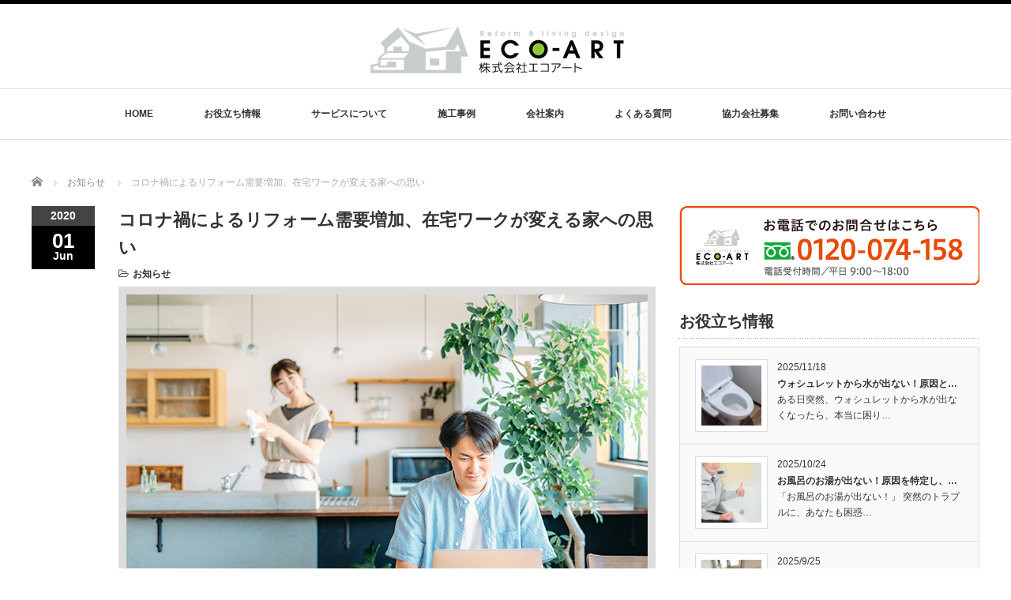

--- FILE ---
content_type: text/html; charset=UTF-8
request_url: https://eco-artcorp.jp/archives/801
body_size: 21650
content:
<!DOCTYPE html PUBLIC "-//W3C//DTD XHTML 1.1//EN" "http://www.w3.org/TR/xhtml11/DTD/xhtml11.dtd">
<!--[if lt IE 9]><html xmlns="http://www.w3.org/1999/xhtml" class="ie"><![endif]-->
<!--[if (gt IE 9)|!(IE)]><!--><html xmlns="http://www.w3.org/1999/xhtml"><!--<![endif]-->
<head profile="http://gmpg.org/xfn/11">
<meta http-equiv="Content-Type" content="text/html; charset=UTF-8" />
<meta http-equiv="X-UA-Compatible" content="IE=edge,chrome=1" />
<meta name="viewport" content="width=device-width" />
<title>コロナ禍でリフォーム需要増加、在宅ワークが変える家への思い</title>

<link rel="alternate" type="application/rss+xml" title="株式会社エコアート RSS Feed" href="https://eco-artcorp.jp/feed" />
<link rel="alternate" type="application/atom+xml" title="株式会社エコアート Atom Feed" href="https://eco-artcorp.jp/feed/atom" />
<link rel="pingback" href="https://eco-artcorp.jp/cms/xmlrpc.php" />

<meta name='robots' content='index, follow, max-image-preview:large, max-snippet:-1, max-video-preview:-1' />

	<!-- This site is optimized with the Yoast SEO plugin v26.8 - https://yoast.com/product/yoast-seo-wordpress/ -->
	<meta name="description" content="コロナ禍によって在宅ワークをする人が増えました。初めての試みという企業も多く、開始当初は新鮮味もありましたが、もともと環境が整っていない自宅での仕事は少し不便という声も。今後の働き方が大きく変化しそうな今、リフォームでより快適な家づくりを目指しませんか。" />
	<link rel="canonical" href="https://eco-artcorp.jp/archives/801" />
	<meta property="og:locale" content="ja_JP" />
	<meta property="og:type" content="article" />
	<meta property="og:title" content="コロナ禍でリフォーム需要増加、在宅ワークが変える家への思い" />
	<meta property="og:description" content="コロナ禍によって在宅ワークをする人が増えました。初めての試みという企業も多く、開始当初は新鮮味もありましたが、もともと環境が整っていない自宅での仕事は少し不便という声も。今後の働き方が大きく変化しそうな今、リフォームでより快適な家づくりを目指しませんか。" />
	<meta property="og:url" content="https://eco-artcorp.jp/archives/801" />
	<meta property="og:site_name" content="株式会社エコアート" />
	<meta property="article:published_time" content="2020-06-01T08:00:51+00:00" />
	<meta property="article:modified_time" content="2023-08-10T01:34:40+00:00" />
	<meta property="og:image" content="https://eco-artcorp.jp/cms/wp-content/uploads/2020/06/23130464_m.jpg" />
	<meta property="og:image:width" content="660" />
	<meta property="og:image:height" content="400" />
	<meta property="og:image:type" content="image/jpeg" />
	<meta name="author" content="eco-art" />
	<meta name="twitter:card" content="summary_large_image" />
	<meta name="twitter:label1" content="執筆者" />
	<meta name="twitter:data1" content="eco-art" />
	<meta name="twitter:label2" content="推定読み取り時間" />
	<meta name="twitter:data2" content="1分" />
	<script type="application/ld+json" class="yoast-schema-graph">{"@context":"https://schema.org","@graph":[{"@type":"Article","@id":"https://eco-artcorp.jp/archives/801#article","isPartOf":{"@id":"https://eco-artcorp.jp/archives/801"},"author":{"name":"eco-art","@id":"https://eco-artcorp.jp/#/schema/person/dad90bd3b0b2a0b7cc31daa7f71495ae"},"headline":"コロナ禍によるリフォーム需要増加、在宅ワークが変える家への思い","datePublished":"2020-06-01T08:00:51+00:00","dateModified":"2023-08-10T01:34:40+00:00","mainEntityOfPage":{"@id":"https://eco-artcorp.jp/archives/801"},"wordCount":4,"commentCount":0,"image":{"@id":"https://eco-artcorp.jp/archives/801#primaryimage"},"thumbnailUrl":"https://eco-artcorp.jp/cms/wp-content/uploads/2020/06/23130464_m.jpg","articleSection":["お知らせ"],"inLanguage":"ja","potentialAction":[{"@type":"CommentAction","name":"Comment","target":["https://eco-artcorp.jp/archives/801#respond"]}]},{"@type":"WebPage","@id":"https://eco-artcorp.jp/archives/801","url":"https://eco-artcorp.jp/archives/801","name":"コロナ禍でリフォーム需要増加、在宅ワークが変える家への思い","isPartOf":{"@id":"https://eco-artcorp.jp/#website"},"primaryImageOfPage":{"@id":"https://eco-artcorp.jp/archives/801#primaryimage"},"image":{"@id":"https://eco-artcorp.jp/archives/801#primaryimage"},"thumbnailUrl":"https://eco-artcorp.jp/cms/wp-content/uploads/2020/06/23130464_m.jpg","datePublished":"2020-06-01T08:00:51+00:00","dateModified":"2023-08-10T01:34:40+00:00","author":{"@id":"https://eco-artcorp.jp/#/schema/person/dad90bd3b0b2a0b7cc31daa7f71495ae"},"description":"コロナ禍によって在宅ワークをする人が増えました。初めての試みという企業も多く、開始当初は新鮮味もありましたが、もともと環境が整っていない自宅での仕事は少し不便という声も。今後の働き方が大きく変化しそうな今、リフォームでより快適な家づくりを目指しませんか。","breadcrumb":{"@id":"https://eco-artcorp.jp/archives/801#breadcrumb"},"inLanguage":"ja","potentialAction":[{"@type":"ReadAction","target":["https://eco-artcorp.jp/archives/801"]}]},{"@type":"ImageObject","inLanguage":"ja","@id":"https://eco-artcorp.jp/archives/801#primaryimage","url":"https://eco-artcorp.jp/cms/wp-content/uploads/2020/06/23130464_m.jpg","contentUrl":"https://eco-artcorp.jp/cms/wp-content/uploads/2020/06/23130464_m.jpg","width":660,"height":400},{"@type":"BreadcrumbList","@id":"https://eco-artcorp.jp/archives/801#breadcrumb","itemListElement":[{"@type":"ListItem","position":1,"name":"ホーム","item":"https://eco-artcorp.jp/"},{"@type":"ListItem","position":2,"name":"お役立ち情報","item":"https://eco-artcorp.jp/blog"},{"@type":"ListItem","position":3,"name":"コロナ禍によるリフォーム需要増加、在宅ワークが変える家への思い"}]},{"@type":"WebSite","@id":"https://eco-artcorp.jp/#website","url":"https://eco-artcorp.jp/","name":"株式会社エコアート","description":"奈良を拠点に、外壁、外構や水廻りに内装工事まで様々な住宅リフォームやパイプクリーニングのサービスを行っています。","potentialAction":[{"@type":"SearchAction","target":{"@type":"EntryPoint","urlTemplate":"https://eco-artcorp.jp/?s={search_term_string}"},"query-input":{"@type":"PropertyValueSpecification","valueRequired":true,"valueName":"search_term_string"}}],"inLanguage":"ja"},{"@type":"Person","@id":"https://eco-artcorp.jp/#/schema/person/dad90bd3b0b2a0b7cc31daa7f71495ae","name":"eco-art","image":{"@type":"ImageObject","inLanguage":"ja","@id":"https://eco-artcorp.jp/#/schema/person/image/","url":"https://secure.gravatar.com/avatar/bd27c5b753bc23fb4246291e120339ab2b7305e95c822295dea09cd0feec7739?s=96&d=mm&r=g","contentUrl":"https://secure.gravatar.com/avatar/bd27c5b753bc23fb4246291e120339ab2b7305e95c822295dea09cd0feec7739?s=96&d=mm&r=g","caption":"eco-art"},"url":"https://eco-artcorp.jp/archives/author/eco-art"}]}</script>
	<!-- / Yoast SEO plugin. -->


<link rel='dns-prefetch' href='//www.googletagmanager.com' />
<link rel="alternate" type="application/rss+xml" title="株式会社エコアート &raquo; コロナ禍によるリフォーム需要増加、在宅ワークが変える家への思い のコメントのフィード" href="https://eco-artcorp.jp/archives/801/feed" />
<link rel="alternate" title="oEmbed (JSON)" type="application/json+oembed" href="https://eco-artcorp.jp/wp-json/oembed/1.0/embed?url=https%3A%2F%2Feco-artcorp.jp%2Farchives%2F801" />
<link rel="alternate" title="oEmbed (XML)" type="text/xml+oembed" href="https://eco-artcorp.jp/wp-json/oembed/1.0/embed?url=https%3A%2F%2Feco-artcorp.jp%2Farchives%2F801&#038;format=xml" />
<style id='wp-img-auto-sizes-contain-inline-css' type='text/css'>
img:is([sizes=auto i],[sizes^="auto," i]){contain-intrinsic-size:3000px 1500px}
/*# sourceURL=wp-img-auto-sizes-contain-inline-css */
</style>
<style id='wp-emoji-styles-inline-css' type='text/css'>

	img.wp-smiley, img.emoji {
		display: inline !important;
		border: none !important;
		box-shadow: none !important;
		height: 1em !important;
		width: 1em !important;
		margin: 0 0.07em !important;
		vertical-align: -0.1em !important;
		background: none !important;
		padding: 0 !important;
	}
/*# sourceURL=wp-emoji-styles-inline-css */
</style>
<style id='wp-block-library-inline-css' type='text/css'>
:root{--wp-block-synced-color:#7a00df;--wp-block-synced-color--rgb:122,0,223;--wp-bound-block-color:var(--wp-block-synced-color);--wp-editor-canvas-background:#ddd;--wp-admin-theme-color:#007cba;--wp-admin-theme-color--rgb:0,124,186;--wp-admin-theme-color-darker-10:#006ba1;--wp-admin-theme-color-darker-10--rgb:0,107,160.5;--wp-admin-theme-color-darker-20:#005a87;--wp-admin-theme-color-darker-20--rgb:0,90,135;--wp-admin-border-width-focus:2px}@media (min-resolution:192dpi){:root{--wp-admin-border-width-focus:1.5px}}.wp-element-button{cursor:pointer}:root .has-very-light-gray-background-color{background-color:#eee}:root .has-very-dark-gray-background-color{background-color:#313131}:root .has-very-light-gray-color{color:#eee}:root .has-very-dark-gray-color{color:#313131}:root .has-vivid-green-cyan-to-vivid-cyan-blue-gradient-background{background:linear-gradient(135deg,#00d084,#0693e3)}:root .has-purple-crush-gradient-background{background:linear-gradient(135deg,#34e2e4,#4721fb 50%,#ab1dfe)}:root .has-hazy-dawn-gradient-background{background:linear-gradient(135deg,#faaca8,#dad0ec)}:root .has-subdued-olive-gradient-background{background:linear-gradient(135deg,#fafae1,#67a671)}:root .has-atomic-cream-gradient-background{background:linear-gradient(135deg,#fdd79a,#004a59)}:root .has-nightshade-gradient-background{background:linear-gradient(135deg,#330968,#31cdcf)}:root .has-midnight-gradient-background{background:linear-gradient(135deg,#020381,#2874fc)}:root{--wp--preset--font-size--normal:16px;--wp--preset--font-size--huge:42px}.has-regular-font-size{font-size:1em}.has-larger-font-size{font-size:2.625em}.has-normal-font-size{font-size:var(--wp--preset--font-size--normal)}.has-huge-font-size{font-size:var(--wp--preset--font-size--huge)}.has-text-align-center{text-align:center}.has-text-align-left{text-align:left}.has-text-align-right{text-align:right}.has-fit-text{white-space:nowrap!important}#end-resizable-editor-section{display:none}.aligncenter{clear:both}.items-justified-left{justify-content:flex-start}.items-justified-center{justify-content:center}.items-justified-right{justify-content:flex-end}.items-justified-space-between{justify-content:space-between}.screen-reader-text{border:0;clip-path:inset(50%);height:1px;margin:-1px;overflow:hidden;padding:0;position:absolute;width:1px;word-wrap:normal!important}.screen-reader-text:focus{background-color:#ddd;clip-path:none;color:#444;display:block;font-size:1em;height:auto;left:5px;line-height:normal;padding:15px 23px 14px;text-decoration:none;top:5px;width:auto;z-index:100000}html :where(.has-border-color){border-style:solid}html :where([style*=border-top-color]){border-top-style:solid}html :where([style*=border-right-color]){border-right-style:solid}html :where([style*=border-bottom-color]){border-bottom-style:solid}html :where([style*=border-left-color]){border-left-style:solid}html :where([style*=border-width]){border-style:solid}html :where([style*=border-top-width]){border-top-style:solid}html :where([style*=border-right-width]){border-right-style:solid}html :where([style*=border-bottom-width]){border-bottom-style:solid}html :where([style*=border-left-width]){border-left-style:solid}html :where(img[class*=wp-image-]){height:auto;max-width:100%}:where(figure){margin:0 0 1em}html :where(.is-position-sticky){--wp-admin--admin-bar--position-offset:var(--wp-admin--admin-bar--height,0px)}@media screen and (max-width:600px){html :where(.is-position-sticky){--wp-admin--admin-bar--position-offset:0px}}

/*# sourceURL=wp-block-library-inline-css */
</style><style id='wp-block-search-inline-css' type='text/css'>
.wp-block-search__button{margin-left:10px;word-break:normal}.wp-block-search__button.has-icon{line-height:0}.wp-block-search__button svg{height:1.25em;min-height:24px;min-width:24px;width:1.25em;fill:currentColor;vertical-align:text-bottom}:where(.wp-block-search__button){border:1px solid #ccc;padding:6px 10px}.wp-block-search__inside-wrapper{display:flex;flex:auto;flex-wrap:nowrap;max-width:100%}.wp-block-search__label{width:100%}.wp-block-search.wp-block-search__button-only .wp-block-search__button{box-sizing:border-box;display:flex;flex-shrink:0;justify-content:center;margin-left:0;max-width:100%}.wp-block-search.wp-block-search__button-only .wp-block-search__inside-wrapper{min-width:0!important;transition-property:width}.wp-block-search.wp-block-search__button-only .wp-block-search__input{flex-basis:100%;transition-duration:.3s}.wp-block-search.wp-block-search__button-only.wp-block-search__searchfield-hidden,.wp-block-search.wp-block-search__button-only.wp-block-search__searchfield-hidden .wp-block-search__inside-wrapper{overflow:hidden}.wp-block-search.wp-block-search__button-only.wp-block-search__searchfield-hidden .wp-block-search__input{border-left-width:0!important;border-right-width:0!important;flex-basis:0;flex-grow:0;margin:0;min-width:0!important;padding-left:0!important;padding-right:0!important;width:0!important}:where(.wp-block-search__input){appearance:none;border:1px solid #949494;flex-grow:1;font-family:inherit;font-size:inherit;font-style:inherit;font-weight:inherit;letter-spacing:inherit;line-height:inherit;margin-left:0;margin-right:0;min-width:3rem;padding:8px;text-decoration:unset!important;text-transform:inherit}:where(.wp-block-search__button-inside .wp-block-search__inside-wrapper){background-color:#fff;border:1px solid #949494;box-sizing:border-box;padding:4px}:where(.wp-block-search__button-inside .wp-block-search__inside-wrapper) .wp-block-search__input{border:none;border-radius:0;padding:0 4px}:where(.wp-block-search__button-inside .wp-block-search__inside-wrapper) .wp-block-search__input:focus{outline:none}:where(.wp-block-search__button-inside .wp-block-search__inside-wrapper) :where(.wp-block-search__button){padding:4px 8px}.wp-block-search.aligncenter .wp-block-search__inside-wrapper{margin:auto}.wp-block[data-align=right] .wp-block-search.wp-block-search__button-only .wp-block-search__inside-wrapper{float:right}
/*# sourceURL=https://eco-artcorp.jp/cms/wp-includes/blocks/search/style.min.css */
</style>
<style id='global-styles-inline-css' type='text/css'>
:root{--wp--preset--aspect-ratio--square: 1;--wp--preset--aspect-ratio--4-3: 4/3;--wp--preset--aspect-ratio--3-4: 3/4;--wp--preset--aspect-ratio--3-2: 3/2;--wp--preset--aspect-ratio--2-3: 2/3;--wp--preset--aspect-ratio--16-9: 16/9;--wp--preset--aspect-ratio--9-16: 9/16;--wp--preset--color--black: #000000;--wp--preset--color--cyan-bluish-gray: #abb8c3;--wp--preset--color--white: #ffffff;--wp--preset--color--pale-pink: #f78da7;--wp--preset--color--vivid-red: #cf2e2e;--wp--preset--color--luminous-vivid-orange: #ff6900;--wp--preset--color--luminous-vivid-amber: #fcb900;--wp--preset--color--light-green-cyan: #7bdcb5;--wp--preset--color--vivid-green-cyan: #00d084;--wp--preset--color--pale-cyan-blue: #8ed1fc;--wp--preset--color--vivid-cyan-blue: #0693e3;--wp--preset--color--vivid-purple: #9b51e0;--wp--preset--gradient--vivid-cyan-blue-to-vivid-purple: linear-gradient(135deg,rgb(6,147,227) 0%,rgb(155,81,224) 100%);--wp--preset--gradient--light-green-cyan-to-vivid-green-cyan: linear-gradient(135deg,rgb(122,220,180) 0%,rgb(0,208,130) 100%);--wp--preset--gradient--luminous-vivid-amber-to-luminous-vivid-orange: linear-gradient(135deg,rgb(252,185,0) 0%,rgb(255,105,0) 100%);--wp--preset--gradient--luminous-vivid-orange-to-vivid-red: linear-gradient(135deg,rgb(255,105,0) 0%,rgb(207,46,46) 100%);--wp--preset--gradient--very-light-gray-to-cyan-bluish-gray: linear-gradient(135deg,rgb(238,238,238) 0%,rgb(169,184,195) 100%);--wp--preset--gradient--cool-to-warm-spectrum: linear-gradient(135deg,rgb(74,234,220) 0%,rgb(151,120,209) 20%,rgb(207,42,186) 40%,rgb(238,44,130) 60%,rgb(251,105,98) 80%,rgb(254,248,76) 100%);--wp--preset--gradient--blush-light-purple: linear-gradient(135deg,rgb(255,206,236) 0%,rgb(152,150,240) 100%);--wp--preset--gradient--blush-bordeaux: linear-gradient(135deg,rgb(254,205,165) 0%,rgb(254,45,45) 50%,rgb(107,0,62) 100%);--wp--preset--gradient--luminous-dusk: linear-gradient(135deg,rgb(255,203,112) 0%,rgb(199,81,192) 50%,rgb(65,88,208) 100%);--wp--preset--gradient--pale-ocean: linear-gradient(135deg,rgb(255,245,203) 0%,rgb(182,227,212) 50%,rgb(51,167,181) 100%);--wp--preset--gradient--electric-grass: linear-gradient(135deg,rgb(202,248,128) 0%,rgb(113,206,126) 100%);--wp--preset--gradient--midnight: linear-gradient(135deg,rgb(2,3,129) 0%,rgb(40,116,252) 100%);--wp--preset--font-size--small: 13px;--wp--preset--font-size--medium: 20px;--wp--preset--font-size--large: 36px;--wp--preset--font-size--x-large: 42px;--wp--preset--spacing--20: 0.44rem;--wp--preset--spacing--30: 0.67rem;--wp--preset--spacing--40: 1rem;--wp--preset--spacing--50: 1.5rem;--wp--preset--spacing--60: 2.25rem;--wp--preset--spacing--70: 3.38rem;--wp--preset--spacing--80: 5.06rem;--wp--preset--shadow--natural: 6px 6px 9px rgba(0, 0, 0, 0.2);--wp--preset--shadow--deep: 12px 12px 50px rgba(0, 0, 0, 0.4);--wp--preset--shadow--sharp: 6px 6px 0px rgba(0, 0, 0, 0.2);--wp--preset--shadow--outlined: 6px 6px 0px -3px rgb(255, 255, 255), 6px 6px rgb(0, 0, 0);--wp--preset--shadow--crisp: 6px 6px 0px rgb(0, 0, 0);}:where(.is-layout-flex){gap: 0.5em;}:where(.is-layout-grid){gap: 0.5em;}body .is-layout-flex{display: flex;}.is-layout-flex{flex-wrap: wrap;align-items: center;}.is-layout-flex > :is(*, div){margin: 0;}body .is-layout-grid{display: grid;}.is-layout-grid > :is(*, div){margin: 0;}:where(.wp-block-columns.is-layout-flex){gap: 2em;}:where(.wp-block-columns.is-layout-grid){gap: 2em;}:where(.wp-block-post-template.is-layout-flex){gap: 1.25em;}:where(.wp-block-post-template.is-layout-grid){gap: 1.25em;}.has-black-color{color: var(--wp--preset--color--black) !important;}.has-cyan-bluish-gray-color{color: var(--wp--preset--color--cyan-bluish-gray) !important;}.has-white-color{color: var(--wp--preset--color--white) !important;}.has-pale-pink-color{color: var(--wp--preset--color--pale-pink) !important;}.has-vivid-red-color{color: var(--wp--preset--color--vivid-red) !important;}.has-luminous-vivid-orange-color{color: var(--wp--preset--color--luminous-vivid-orange) !important;}.has-luminous-vivid-amber-color{color: var(--wp--preset--color--luminous-vivid-amber) !important;}.has-light-green-cyan-color{color: var(--wp--preset--color--light-green-cyan) !important;}.has-vivid-green-cyan-color{color: var(--wp--preset--color--vivid-green-cyan) !important;}.has-pale-cyan-blue-color{color: var(--wp--preset--color--pale-cyan-blue) !important;}.has-vivid-cyan-blue-color{color: var(--wp--preset--color--vivid-cyan-blue) !important;}.has-vivid-purple-color{color: var(--wp--preset--color--vivid-purple) !important;}.has-black-background-color{background-color: var(--wp--preset--color--black) !important;}.has-cyan-bluish-gray-background-color{background-color: var(--wp--preset--color--cyan-bluish-gray) !important;}.has-white-background-color{background-color: var(--wp--preset--color--white) !important;}.has-pale-pink-background-color{background-color: var(--wp--preset--color--pale-pink) !important;}.has-vivid-red-background-color{background-color: var(--wp--preset--color--vivid-red) !important;}.has-luminous-vivid-orange-background-color{background-color: var(--wp--preset--color--luminous-vivid-orange) !important;}.has-luminous-vivid-amber-background-color{background-color: var(--wp--preset--color--luminous-vivid-amber) !important;}.has-light-green-cyan-background-color{background-color: var(--wp--preset--color--light-green-cyan) !important;}.has-vivid-green-cyan-background-color{background-color: var(--wp--preset--color--vivid-green-cyan) !important;}.has-pale-cyan-blue-background-color{background-color: var(--wp--preset--color--pale-cyan-blue) !important;}.has-vivid-cyan-blue-background-color{background-color: var(--wp--preset--color--vivid-cyan-blue) !important;}.has-vivid-purple-background-color{background-color: var(--wp--preset--color--vivid-purple) !important;}.has-black-border-color{border-color: var(--wp--preset--color--black) !important;}.has-cyan-bluish-gray-border-color{border-color: var(--wp--preset--color--cyan-bluish-gray) !important;}.has-white-border-color{border-color: var(--wp--preset--color--white) !important;}.has-pale-pink-border-color{border-color: var(--wp--preset--color--pale-pink) !important;}.has-vivid-red-border-color{border-color: var(--wp--preset--color--vivid-red) !important;}.has-luminous-vivid-orange-border-color{border-color: var(--wp--preset--color--luminous-vivid-orange) !important;}.has-luminous-vivid-amber-border-color{border-color: var(--wp--preset--color--luminous-vivid-amber) !important;}.has-light-green-cyan-border-color{border-color: var(--wp--preset--color--light-green-cyan) !important;}.has-vivid-green-cyan-border-color{border-color: var(--wp--preset--color--vivid-green-cyan) !important;}.has-pale-cyan-blue-border-color{border-color: var(--wp--preset--color--pale-cyan-blue) !important;}.has-vivid-cyan-blue-border-color{border-color: var(--wp--preset--color--vivid-cyan-blue) !important;}.has-vivid-purple-border-color{border-color: var(--wp--preset--color--vivid-purple) !important;}.has-vivid-cyan-blue-to-vivid-purple-gradient-background{background: var(--wp--preset--gradient--vivid-cyan-blue-to-vivid-purple) !important;}.has-light-green-cyan-to-vivid-green-cyan-gradient-background{background: var(--wp--preset--gradient--light-green-cyan-to-vivid-green-cyan) !important;}.has-luminous-vivid-amber-to-luminous-vivid-orange-gradient-background{background: var(--wp--preset--gradient--luminous-vivid-amber-to-luminous-vivid-orange) !important;}.has-luminous-vivid-orange-to-vivid-red-gradient-background{background: var(--wp--preset--gradient--luminous-vivid-orange-to-vivid-red) !important;}.has-very-light-gray-to-cyan-bluish-gray-gradient-background{background: var(--wp--preset--gradient--very-light-gray-to-cyan-bluish-gray) !important;}.has-cool-to-warm-spectrum-gradient-background{background: var(--wp--preset--gradient--cool-to-warm-spectrum) !important;}.has-blush-light-purple-gradient-background{background: var(--wp--preset--gradient--blush-light-purple) !important;}.has-blush-bordeaux-gradient-background{background: var(--wp--preset--gradient--blush-bordeaux) !important;}.has-luminous-dusk-gradient-background{background: var(--wp--preset--gradient--luminous-dusk) !important;}.has-pale-ocean-gradient-background{background: var(--wp--preset--gradient--pale-ocean) !important;}.has-electric-grass-gradient-background{background: var(--wp--preset--gradient--electric-grass) !important;}.has-midnight-gradient-background{background: var(--wp--preset--gradient--midnight) !important;}.has-small-font-size{font-size: var(--wp--preset--font-size--small) !important;}.has-medium-font-size{font-size: var(--wp--preset--font-size--medium) !important;}.has-large-font-size{font-size: var(--wp--preset--font-size--large) !important;}.has-x-large-font-size{font-size: var(--wp--preset--font-size--x-large) !important;}
/*# sourceURL=global-styles-inline-css */
</style>

<style id='classic-theme-styles-inline-css' type='text/css'>
/*! This file is auto-generated */
.wp-block-button__link{color:#fff;background-color:#32373c;border-radius:9999px;box-shadow:none;text-decoration:none;padding:calc(.667em + 2px) calc(1.333em + 2px);font-size:1.125em}.wp-block-file__button{background:#32373c;color:#fff;text-decoration:none}
/*# sourceURL=/wp-includes/css/classic-themes.min.css */
</style>
<link rel='stylesheet' id='contact-form-7-css' href='https://eco-artcorp.jp/cms/wp-content/plugins/contact-form-7/includes/css/styles.css?ver=6.1.4' type='text/css' media='all' />
<script type="text/javascript" src="https://eco-artcorp.jp/cms/wp-includes/js/jquery/jquery.min.js?ver=3.7.1" id="jquery-core-js"></script>
<script type="text/javascript" src="https://eco-artcorp.jp/cms/wp-includes/js/jquery/jquery-migrate.min.js?ver=3.4.1" id="jquery-migrate-js"></script>

<!-- Site Kit によって追加された Google タグ（gtag.js）スニペット -->
<!-- Google アナリティクス スニペット (Site Kit が追加) -->
<script type="text/javascript" src="https://www.googletagmanager.com/gtag/js?id=GT-P3F3Z79" id="google_gtagjs-js" async></script>
<script type="text/javascript" id="google_gtagjs-js-after">
/* <![CDATA[ */
window.dataLayer = window.dataLayer || [];function gtag(){dataLayer.push(arguments);}
gtag("set","linker",{"domains":["eco-artcorp.jp"]});
gtag("js", new Date());
gtag("set", "developer_id.dZTNiMT", true);
gtag("config", "GT-P3F3Z79");
//# sourceURL=google_gtagjs-js-after
/* ]]> */
</script>
<link rel="https://api.w.org/" href="https://eco-artcorp.jp/wp-json/" /><link rel="alternate" title="JSON" type="application/json" href="https://eco-artcorp.jp/wp-json/wp/v2/posts/801" /><link rel='shortlink' href='https://eco-artcorp.jp/?p=801' />
<meta name="generator" content="Site Kit by Google 1.171.0" /><meta name="ti-site-data" content="eyJyIjoiMTowITc6MCEzMDowIiwibyI6Imh0dHBzOlwvXC9lY28tYXJ0Y29ycC5qcFwvY21zXC93cC1hZG1pblwvYWRtaW4tYWpheC5waHA/YWN0aW9uPXRpX29ubGluZV91c2Vyc19nb29nbGUmYW1wO3A9JTJGYXJjaGl2ZXMlMkY4MDEmYW1wO193cG5vbmNlPWY2NTg5ZmM5OTkifQ==" /><script src="https://eco-artcorp.jp/cms/wp-content/themes/luxe_tcd022/js/jquery.easing.1.3.js"></script>

<link rel="stylesheet" href="//maxcdn.bootstrapcdn.com/font-awesome/4.3.0/css/font-awesome.min.css">
<link rel="stylesheet" href="https://eco-artcorp.jp/cms/wp-content/themes/luxe_tcd022/style.css?ver=4.3" type="text/css" />
<link rel="stylesheet" href="https://eco-artcorp.jp/cms/wp-content/themes/luxe_tcd022/comment-style.css?ver=4.3" type="text/css" />

<link rel="stylesheet" media="screen and (min-width:1201px)" href="https://eco-artcorp.jp/cms/wp-content/themes/luxe_tcd022/style_pc.css?ver=4.3" type="text/css" />
<link rel="stylesheet" media="screen and (max-width:1200px)" href="https://eco-artcorp.jp/cms/wp-content/themes/luxe_tcd022/style_sp.css?ver=4.3" type="text/css" />
<link rel="stylesheet" media="screen and (max-width:1200px)" href="https://eco-artcorp.jp/cms/wp-content/themes/luxe_tcd022/footer-bar/footer-bar.css?ver=?ver=4.3">

<link rel="stylesheet" href="https://eco-artcorp.jp/cms/wp-content/themes/luxe_tcd022/japanese.css?ver=4.3" type="text/css" />

<script type="text/javascript" src="https://eco-artcorp.jp/cms/wp-content/themes/luxe_tcd022/js/jscript.js?ver=4.3"></script>
<script type="text/javascript" src="https://eco-artcorp.jp/cms/wp-content/themes/luxe_tcd022/js/scroll.js?ver=4.3"></script>
<script type="text/javascript" src="https://eco-artcorp.jp/cms/wp-content/themes/luxe_tcd022/js/comment.js?ver=4.3"></script>
<script type="text/javascript" src="https://eco-artcorp.jp/cms/wp-content/themes/luxe_tcd022/js/rollover.js?ver=4.3"></script>
<!--[if lt IE 9]>
<link id="stylesheet" rel="stylesheet" href="https://eco-artcorp.jp/cms/wp-content/themes/luxe_tcd022/style_pc.css?ver=4.3" type="text/css" />
<script type="text/javascript" src="https://eco-artcorp.jp/cms/wp-content/themes/luxe_tcd022/js/ie.js?ver=4.3"></script>
<link rel="stylesheet" href="https://eco-artcorp.jp/cms/wp-content/themes/luxe_tcd022/ie.css" type="text/css" />
<![endif]-->

<!--[if IE 7]>
<link rel="stylesheet" href="https://eco-artcorp.jp/cms/wp-content/themes/luxe_tcd022/ie7.css" type="text/css" />
<![endif]-->


<!-- carousel -->
<script type="text/javascript" src="https://eco-artcorp.jp/cms/wp-content/themes/luxe_tcd022/js/slick.min.js"></script>
<link rel="stylesheet" type="text/css" href="https://eco-artcorp.jp/cms/wp-content/themes/luxe_tcd022/js/slick.css"/>
<script type="text/javascript" charset="utf-8">
	jQuery(window).load(function() {
		jQuery('.carousel').slick({
			arrows: true,
			dots: false,
			infinite: true,
			slidesToShow: 6,
			slidesToScroll: 1,
			autoplay: true,
			autoplaySpeed: 3000,

		});
	});
</script>
<!-- /carousel -->


<style type="text/css">
body { font-size:14px; }
a {color: #333333;}
a:hover {color: #80A74A;}
#global_menu ul ul li a{background:#333333;}
#global_menu ul ul li a:hover{background:#80A74A;}
#return_top{background-color:#333333;}
#return_top:hover{background-color:#80A74A;}
.google_search input:hover#search_button, .google_search #searchsubmit:hover { background-color:#80A74A; }
.widget_search #search-btn input:hover, .widget_search #searchsubmit:hover { background-color:#80A74A; }

#submit_comment:hover {
	background:#333333;
}

.post_content a, .custom-html-widget a { color:#7EA745; }
.post_content a:hover, .custom-html-widget a:hover { color:#80A74A; }

@media screen and (max-width:1200px){
  #header{ border: none; }
  .slick-next, .slick-prev{ display: none !important; }
  #footer_social_link{ position: absolute; bottom: 9px; right: 60px; }
  #footer_social_link li{ background: #bbb; border-radius: 100%; margin-right: 5px; }
  #footer_social_link li:before{ top: 7px !important; left: 7px !important; }
}

 

/***排水管洗浄のタイミング***/
ol.sample1{
  counter-reset:list;
  list-style-type:none;
  font: 14px/1.6 'arial narrow', sans-serif;
  padding:0;
}
ol.sample1 li{
  position:relative;
  padding: 0 0 0 20px;
  margin: 7px 0 7px 0px;
  font-weight: bold;
  font-size:14px;
  line-height: 30px;
  border-bottom: dashed 1px #666;
}
ol.sample1 li:before{
  counter-increment: list;
  content: "";
  display: block;
  position: absolute;
  left: 0px;
  height: 15px;
  width: 15px;
  border-radius: 50%;
  background: #8fc31f;
  top: 50%;
  -moz-transform: translateY(-50%);
  -webkit-transform: translateY(-50%);
  -o-transform: translateY(-50%);
  -ms-transform: translateY(-50%);
  transform: translateY(-50%);
}
ol.sample1 li:after{
  content: "";
  display: block;
  position: absolute;
  left: 6px;
  height: 0;
  width: 0;
  border-top: 4px solid transparent;
  border-bottom: 4px solid transparent;
  border-left: 5px solid #fff;
  top: 50%;
  -moz-transform: translateY(-50%);
  -webkit-transform: translateY(-50%);
  -o-transform: translateY(-50%);
  -ms-transform: translateY(-50%);
  transform: translateY(-50%);
}
.post_content ol {
margin-left:0.5em;
}
/***END 排水管洗浄のタイミング***/


/***ステップバーデザイン１***/
.step-wrap1 {
 counter-reset:count;
 margin: 2em 0;
 position: relative;
}
.step-content1 {
 padding: 0 0 1.3em 2em;
 margin: 0;
 position: relative;
}
.step-content1::before {
 content: "";
 display: block;
 width: 13px;
 height: 13px;
 background: #8fc31f;
 /* border: solid 3px #ffffff; */
 border-radius: 50%;
 position: absolute;
 top: 3px;
 left: 3px;
 /*  box-shadow: 0 0 0 2px #C30D23; */
}
.step-content1::after {
 content: "";
 display: block;
 height: calc(100% - 35px);
 border-left: dotted 5px #768888;
 position: absolute;
 top: 30px;
 left: 10px;
}
.step-title1 {
 font-weight: bold;
 font-size: 120%;
 padding-top: 5px;
}
.step-label1 {
 color: #768888;
 font-weight: bold;
}
.step-label1::after {
 counter-increment:count;
 content:counter(count);
 position: relative;
 left: .3em;
}
.step-body1 {
 margin-top: .5em;
 padding: 0 0 1em;
 border-bottom: dotted 2px #ddd;
}
.step-wrap1 > :last-of-type::after {
 display: none;
}
/***ステップバーデザイン１***/

/***ボタン上見出し***/
.buttonup {
color:#333;
/*font-family:"Meiryo"; */
letter-spacing: 0.35em; 
	display: flex;
	justify-content: center;
	align-items: center;
	font-size: 18px;
	font-weight:bolder;
	text-align: center;
}

.buttonup::before,
.buttonup::after {
	content: '';
	width: 3px;
	height: 25px;
	background-color: #333;
}

.buttonup::before {
	margin-right: 20px;
	transform: rotate(-35deg)
}
.buttonup::after {
	margin-left: 20px;
	transform: rotate(35deg)
}

.button003 a {
    font-size: 20px;
    background: #2b8341;
    position: relative;
    display: flex;
    justify-content: space-around;
    align-items: center;
    margin: 5px auto;
    max-width: 260px;
    padding: 20px;
    color: #fff;
    transition: 0.3s ease-in-out;
    font-weight: 500;
}
.button003 a:hover {
    background: #8fc31f;
    color: #FFF;
    text-decoration: none;
}
.button003 a:after {
    content: '';
    width: 5px;
    height: 5px;
    border-top: 3px solid #fff;
    border-right: 3px solid #fff;
    transform: rotate(45deg) translateY(-50%);
    position: absolute;
    top: 50%;
    right: 20px;
    border-radius: 1px;
    transition: 0.3s ease-in-out;
}
.button003 a:hover:after {
    border-color: #FFF;
}

.telbutton a {
    background: #EE7800;
}

.telbutton a:hover {
    background: #EEB400;
}






/***よくある質問***/

details {
    margin-bottom: 10px;
    margin-right: auto;
    margin-left: auto;
    /* width: 600px; */
}


summary {
    list-style: none;
    position: relative;
    padding: 20px 70px 20px 15px;
    cursor: pointer;
    /* background-color: #d8be39; */
}

summary::after {
    content: '+';
    position: absolute;
    top: 50%;
    right: 30px;
    transform: translateY(-50%);
    transition: transform 0.5s;
    font-size: 30px;
}

.answer {
    padding: 20px 30px;
}

h3.pipe  {
padding: 1rem 1rem;
border-left: 7px solid #81775e;
}

ol.sample1{
  counter-reset:list;
  list-style-type:none;
  font: 14px/1.6 'arial narrow', sans-serif;
  padding:0;
}
ol.sample1 li{
  position:relative;
  padding: 0 0 0 20px;
  margin: 7px 0 7px 0px;
  font-weight: bold;
  font-size:14px;
  line-height: 30px;
  border-bottom: dashed 1px #666;
}
ol.sample1 li:before{
  counter-increment: list;
  content: "";
  display: block;
  position: absolute;
  left: 0px;
  height: 15px;
  width: 15px;
  border-radius: 50%;
  background: #8fc31f;
  top: 50%;
  -moz-transform: translateY(-50%);
  -webkit-transform: translateY(-50%);
  -o-transform: translateY(-50%);
  -ms-transform: translateY(-50%);
  transform: translateY(-50%);
}
ol.sample1 li:after{
  content: "";
  display: block;
  position: absolute;
  left: 6px;
  height: 0;
  width: 0;
  border-top: 4px solid transparent;
  border-bottom: 4px solid transparent;
  border-left: 5px solid #fff;
  top: 50%;
  -moz-transform: translateY(-50%);
  -webkit-transform: translateY(-50%);
  -o-transform: translateY(-50%);
  -ms-transform: translateY(-50%);
  transform: translateY(-50%);
}
.post_content ol {
margin-left:0.5em;
}



/***よくある質問　END***/

.post_content blockquote:before  {
 color: #8fc31f;
}
.post_content blockquote:after  {
 color: #8fc31f;
}

/***END よくある質問***/
/***ご料金について***/
.post_content th  {
 background: #8fc31f;
}
.post_content td, .post_content th {
 border: 1px solid  #c0c0c0;
}
/***END ご料金について***/

/***PC用のCSSを記載　ボタン***/
@media screen and (min-width: 767px) {

.button003 a  {
    width: 260px;
    height: 30px;
}


.button003 {
    font-size: 20px;
    position: relative;
    display: flex;
    justify-content: space-around;
    align-items: center;
    margin: 5px auto;
    max-width: 560px;
}
.clearfix {
    display: block;
}
.tcd-pb-row.row9 .tcd-pb-col.col1 {
    width: 50%;
    padding-left: 15px;
    padding-right: 15px;
}
.tcd-pb-col {
    float: left;
}

.tcd-pb-row.row9 .tcd-pb-col.col1 {
    width: 50%;
    padding-left: 15px;
    padding-right: 15px;
}
.tcd-pb-col {
    float: left;
}
.tcd-pb-row, .tcd-pb-col, .tcd-pb-widget {
    box-sizing: border-box;
}
}

/***.shadow_test {
         filter: drop-shadow(2px 2px 2px rgba(160, 160, 160, 0.8));
}***/

.iframe-wrapper {
  position: relative;
 padding-bottom: 75%;
  height: 0;
  overflow: hidden;
}

.iframe-wrapper iframe {
  position: absolute;
  top: 0;
  left: 0;
  width: 100%;
  height: 100%;
}

.inst a:link { color: #7EA745; }

a:hover img{
	opacity:0.5;
}


#header{
	position: fixed;
	z-index: 9999999;
	background: #fff;
	border-top: solid 5px #000;
}

@media screen and (min-width:1201px){
  #contents{
  	padding-top: 222px;
  }
}

@media screen and (max-width:1200px){
  #contents{
  	padding-top: 60px;
  }
}

#wrapper{
	border-top: none;
}


</style>

<link rel="shortcut icon" href="https://eco-artcorp.jp/img/common/favicon.ico">
<!-- Google Tag Manager -->
<script>(function(w,d,s,l,i){w[l]=w[l]||[];w[l].push({'gtm.start':
new Date().getTime(),event:'gtm.js'});var f=d.getElementsByTagName(s)[0],
j=d.createElement(s),dl=l!='dataLayer'?'&l='+l:'';j.async=true;j.src=
'https://www.googletagmanager.com/gtm.js?id='+i+dl;f.parentNode.insertBefore(j,f);
})(window,document,'script','dataLayer','GTM-TTN46LB5');</script>
<!-- End Google Tag Manager -->
<script defer async src='https://cdn.trustindex.io/loader.js?121c4d0490216899353676d8e99'></script>
	
<!-- Google Tag Manager -->
<script>(function(w,d,s,l,i){w[l]=w[l]||[];w[l].push({'gtm.start':
new Date().getTime(),event:'gtm.js'});var f=d.getElementsByTagName(s)[0],
j=d.createElement(s),dl=l!='dataLayer'?'&l='+l:'';j.async=true;j.src=
'https://www.googletagmanager.com/gtm.js?id='+i+dl;f.parentNode.insertBefore(j,f);
})(window,document,'script','dataLayer','GTM-TG6C8PG');</script>
<!-- End Google Tag Manager -->

<!-- Global site tag (gtag.js) - Google Analytics -->
<script async src="https://www.googletagmanager.com/gtag/js?id=UA-162945386-1"></script>
<script>
  window.dataLayer = window.dataLayer || [];
  function gtag(){dataLayer.push(arguments);}
  gtag('js', new Date());

  gtag('config', 'UA-162945386-1');
</script>
<script src="//kitchen.juicer.cc/?color=JDTOjEib03Q=" async></script>
	<meta name="format-detection" content="telephone=no">
</head>

<body class="wp-singular post-template-default single single-post postid-801 single-format-standard wp-theme-luxe_tcd022">
<!-- Google Tag Manager (noscript) -->
<noscript><iframe src="https://www.googletagmanager.com/ns.html?id=GTM-TTN46LB5"
height="0" width="0" style="display:none;visibility:hidden"></iframe></noscript>
<!-- End Google Tag Manager (noscript) -->
	
<!-- Google Tag Manager (noscript) -->
<noscript><iframe src="https://www.googletagmanager.com/ns.html?id=GTM-TG6C8PG"
height="0" width="0" style="display:none;visibility:hidden"></iframe></noscript>
<!-- End Google Tag Manager (noscript) -->

<div id="wrapper">
	<!-- header -->
	<div id="header" class="clearfix">
		<div id="logo-area">
			<!-- logo -->
   <div id='logo_image'>
<h1 id="logo" style="top:28px; left:429px;"><a href=" https://eco-artcorp.jp/" title="株式会社エコアート" data-label="株式会社エコアート"><img src="https://eco-artcorp.jp/cms/wp-content/uploads/tcd-w/logo.png?1769899646" alt="株式会社エコアート" title="株式会社エコアート" /></a></h1>
</div>

		</div>
   <a href="#" class="menu_button"></a>
		<!-- global menu -->
		<div id="global_menu" class="clearfix">
	<ul id="menu-%e3%83%a1%e3%83%8b%e3%83%a5%e3%83%bc" class="menu"><li id="menu-item-1367" class="menu-item menu-item-type-post_type menu-item-object-page menu-item-home menu-item-1367"><a href="https://eco-artcorp.jp/">HOME</a></li>
<li id="menu-item-2831" class="menu-item menu-item-type-custom menu-item-object-custom menu-item-2831"><a href="https://eco-artcorp.jp/archives/category/%e7%a4%be%e5%93%a1%e3%83%96%e3%83%ad%e3%82%b0">お役立ち情報</a></li>
<li id="menu-item-50" class="menu-item menu-item-type-post_type menu-item-object-page menu-item-has-children menu-item-50"><a href="https://eco-artcorp.jp/service">サービスについて</a>
<ul class="sub-menu">
	<li id="menu-item-2375" class="menu-item menu-item-type-post_type menu-item-object-page menu-item-2375"><a href="https://eco-artcorp.jp/estimate">見積もりシミュレーション</a></li>
	<li id="menu-item-2986" class="menu-item menu-item-type-post_type menu-item-object-page menu-item-2986"><a href="https://eco-artcorp.jp/pipe-cleaning">排水管洗浄</a></li>
	<li id="menu-item-51" class="menu-item menu-item-type-post_type menu-item-object-page menu-item-51"><a href="https://eco-artcorp.jp/service/reform">リフォーム</a></li>
</ul>
</li>
<li id="menu-item-1772" class="menu-item menu-item-type-taxonomy menu-item-object-category menu-item-1772"><a href="https://eco-artcorp.jp/archives/category/case">施工事例</a></li>
<li id="menu-item-55" class="menu-item menu-item-type-post_type menu-item-object-page menu-item-55"><a href="https://eco-artcorp.jp/company">会社案内</a></li>
<li id="menu-item-48" class="menu-item menu-item-type-post_type menu-item-object-page menu-item-48"><a href="https://eco-artcorp.jp/faq">よくある質問</a></li>
<li id="menu-item-2633" class="menu-item menu-item-type-post_type menu-item-object-page menu-item-2633"><a href="https://eco-artcorp.jp/partner">協力会社募集</a></li>
<li id="menu-item-43" class="menu-item menu-item-type-post_type menu-item-object-page menu-item-has-children menu-item-43"><a href="https://eco-artcorp.jp/contact">お問い合わせ</a>
<ul class="sub-menu">
	<li id="menu-item-44" class="menu-item menu-item-type-post_type menu-item-object-page menu-item-44"><a href="https://eco-artcorp.jp/contact/service">サービスのご利用をお考えの方</a></li>
	<li id="menu-item-45" class="menu-item menu-item-type-post_type menu-item-object-page menu-item-45"><a href="https://eco-artcorp.jp/contact/subcontractor">協力会社募集</a></li>
	<li id="menu-item-46" class="menu-item menu-item-type-post_type menu-item-object-page menu-item-46"><a href="https://eco-artcorp.jp/contact/adoption">採用応募の方</a></li>
</ul>
</li>
</ul>		</div>
		<!-- /global menu -->

	</div>
	<!-- /header -->


	<div id="contents" class="clearfix">
		
<ul id="bread_crumb" class="clearfix" itemscope itemtype="http://schema.org/BreadcrumbList">
 <li itemprop="itemListElement" itemscope itemtype="http://schema.org/ListItem" class="home"><a itemprop="item" href="https://eco-artcorp.jp/"><span itemprop="name">Home</span></a><meta itemprop="position" content="1" /></li>

 <li itemprop="itemListElement" itemscope itemtype="http://schema.org/ListItem">
    <a itemprop="item" href="https://eco-artcorp.jp/archives/category/news"><span itemprop="name">お知らせ</span></a>
     <meta itemprop="position" content="2" /></li>
 <li itemprop="itemListElement" itemscope itemtype="http://schema.org/ListItem" class="last"><span itemprop="name">コロナ禍によるリフォーム需要増加、在宅ワークが変える家への思い</span><meta itemprop="position" content="3" /></li>

</ul>
		<!-- main contents -->
		<div id="mainColumn">
						<div class="post clearfix">
								<div class="post_date">
					<div class="post_date_year">2020</div>
					<div class="post_date_month"><span>01</span>Jun</div>
				</div>
								<div class="post_info">
					<h2 class="post_title">コロナ禍によるリフォーム需要増加、在宅ワークが変える家への思い</h2>
					<ul class="meta clearfix">
						<li class="post_category"><i class="fa fa-folder-open-o"></i><a href="https://eco-artcorp.jp/archives/category/news" rel="category tag">お知らせ</a></li>
											    					    					</ul>

					
					<!-- sns button top -->
										<!-- /sns button top -->
										<div class="post_thumb"><img width="660" height="400" src="https://eco-artcorp.jp/cms/wp-content/uploads/2020/06/23130464_m.jpg" class="attachment-single_size size-single_size wp-post-image" alt="" decoding="async" fetchpriority="high" srcset="https://eco-artcorp.jp/cms/wp-content/uploads/2020/06/23130464_m.jpg 660w, https://eco-artcorp.jp/cms/wp-content/uploads/2020/06/23130464_m-300x182.jpg 300w" sizes="(max-width: 660px) 100vw, 660px" /></div>
										<div class="post_content">

						<div id="2159074219188248703" class="MdMTMWidget01 mdMTMWidget01TypeTxt MdEditable02">
<p class="mdMTMWidget01Content01 MdCF">緊急事態宣言が発令されてから、多くの企業が休業になったり在宅ワークへ切り替わりました。<br />
自然と家で過ごす時間が増えましたよね。</p>
<p>在宅ワークが初めての試みだった企業も多かったでしょうし、それによって初めは新鮮味のあった家でのお仕事も、だんだんとその環境での長時間の作業に不満を抱くようになってきた方もいらっしゃるようです。</p>
<p><span id="more-801"></span></p>
<p>&nbsp;</p>
<p>具体的には、<br />
<strong>・自室がなく、家族がいる中で仕事をしなければならない</strong><br />
<strong>・仕事ができるデスクや椅子などの周辺の環境が整っていない</strong></p>
<p class="mdMTMWidget01ItemTxt01">など、家で仕事をすることを想定して準備などしていなかった為、<br />
仕事をする環境が整っていない点に不便を感じる方が多いようです。</p>
<p>&nbsp;</p>
<p class="mdMTMWidget01ItemTxt01">しかし、それを除けば、在宅ワークの良さもたくさんあります。</p>
<p class="mdMTMWidget01ItemTxt01"><strong>・満員電車に乗らなくてもいい</strong></p>
<p class="mdMTMWidget01ItemTxt01"><strong>・出勤時間が0分</strong></p>
<p class="mdMTMWidget01ItemTxt01"><strong>・一人で集中して仕事に取り組める</strong></p>
<p>など、ストレスの原因としてよく挙げられる点が、解消されるきっかけになります。</p>
<p>&nbsp;</p>
<p class="mdMTMWidget01ItemTxt01">また、外出自粛によって外食する機会が減った為、その分家で自炊することが増えたという方も多いようです。<br />
そうすると、「キッチンの使い勝手が悪い」などの不満なども出てくるのです。<br />
在宅ワークによって、仕事だけではなく普段気にしていなかった、生活での不便にも目が行くようになり、</p>
<p class="mdMTMWidget01ItemTxt01">家のあらゆるところの改善が検討され始めました。</p>
<p>&nbsp;</p>
</div>
<p>こうしたコロナ禍の影響により、今後私たちの生活は大きく変化するとともに、<br />
家での過ごし方や快適さも改めて考えさせられました。<br />
もし、お家の中で気になる点があれば何でもご相談ください。<br />
これからのライフスタイルに合わせて、あなただけの快適な住まいづくりをお手伝い致します。</p>
<p><a href="https://eco-artcorp.jp/contact/">➣無料で相談する</a></p>
											</div>
					<!-- sns button bottom -->
										<div class="clearfix mb10">
<!--Type1-->

<div id="share_top1">

 

<div class="sns">
<ul class="type1 clearfix">
<!--Twitterボタン-->
<li class="twitter">
<a href="http://twitter.com/share?text=%E3%82%B3%E3%83%AD%E3%83%8A%E7%A6%8D%E3%81%AB%E3%82%88%E3%82%8B%E3%83%AA%E3%83%95%E3%82%A9%E3%83%BC%E3%83%A0%E9%9C%80%E8%A6%81%E5%A2%97%E5%8A%A0%E3%80%81%E5%9C%A8%E5%AE%85%E3%83%AF%E3%83%BC%E3%82%AF%E3%81%8C%E5%A4%89%E3%81%88%E3%82%8B%E5%AE%B6%E3%81%B8%E3%81%AE%E6%80%9D%E3%81%84&url=https%3A%2F%2Feco-artcorp.jp%2Farchives%2F801&via=&tw_p=tweetbutton&related=" onclick="javascript:window.open(this.href, '', 'menubar=no,toolbar=no,resizable=yes,scrollbars=yes,height=400,width=600');return false;"><i class="icon-twitter"></i><span class="ttl">Tweet</span><span class="share-count"></span></a></li>

<!--Facebookボタン-->
<li class="facebook">
<a href="//www.facebook.com/sharer/sharer.php?u=https://eco-artcorp.jp/archives/801&amp;t=%E3%82%B3%E3%83%AD%E3%83%8A%E7%A6%8D%E3%81%AB%E3%82%88%E3%82%8B%E3%83%AA%E3%83%95%E3%82%A9%E3%83%BC%E3%83%A0%E9%9C%80%E8%A6%81%E5%A2%97%E5%8A%A0%E3%80%81%E5%9C%A8%E5%AE%85%E3%83%AF%E3%83%BC%E3%82%AF%E3%81%8C%E5%A4%89%E3%81%88%E3%82%8B%E5%AE%B6%E3%81%B8%E3%81%AE%E6%80%9D%E3%81%84" class="facebook-btn-icon-link" target="blank" rel="nofollow"><i class="icon-facebook"></i><span class="ttl">Share</span><span class="share-count"></span></a></li>

<!--Hatebuボタン-->
<li class="hatebu">
<a href="http://b.hatena.ne.jp/add?mode=confirm&url=https%3A%2F%2Feco-artcorp.jp%2Farchives%2F801" onclick="javascript:window.open(this.href, '', 'menubar=no,toolbar=no,resizable=yes,scrollbars=yes,height=400,width=510');return false;" ><i class="icon-hatebu"></i><span class="ttl">Hatena</span><span class="share-count"></span></a></li>




<!--Pinterestボタン-->
<li class="pinterest">
<a rel="nofollow" target="_blank" href="https://www.pinterest.com/pin/create/button/?url=https%3A%2F%2Feco-artcorp.jp%2Farchives%2F801&media=https://eco-artcorp.jp/cms/wp-content/uploads/2020/06/23130464_m.jpg&description=%E3%82%B3%E3%83%AD%E3%83%8A%E7%A6%8D%E3%81%AB%E3%82%88%E3%82%8B%E3%83%AA%E3%83%95%E3%82%A9%E3%83%BC%E3%83%A0%E9%9C%80%E8%A6%81%E5%A2%97%E5%8A%A0%E3%80%81%E5%9C%A8%E5%AE%85%E3%83%AF%E3%83%BC%E3%82%AF%E3%81%8C%E5%A4%89%E3%81%88%E3%82%8B%E5%AE%B6%E3%81%B8%E3%81%AE%E6%80%9D%E3%81%84"><i class="icon-pinterest"></i><span class="ttl">Pin&nbsp;it</span></a></li>

</ul>
</div>

</div>


<!--Type2-->

<!--Type3-->

<!--Type4-->

<!--Type5-->
</div>
										<!-- /sns button bottom -->
										<div id="previous_next_post">
												<p id="previous_post"><a href="https://eco-artcorp.jp/archives/780" rel="prev">緊急事態宣言解除後の当社の営業について</a></p>
						<p id="next_post"><a href="https://eco-artcorp.jp/archives/807" rel="next">次亜塩素酸水と安定型次亜塩素酸ナトリウム水の違いについて</a></p>
											</div>
									</div>
			</div>
			
			<!-- recommend -->
			<h2 id="index-recommend-headline">お役立ち情報</h2>
			<div id="index-recommend" class="clearfix">
				<!-- one block -->
				<div class="index-recommend-box">
					<p class="index-recommend-box-thumb"><a href="https://eco-artcorp.jp/archives/3766"><img width="245" height="150" src="https://eco-artcorp.jp/cms/wp-content/uploads/2025/10/バナー記事投稿用-245x150.png" class="attachment-size2 size-size2 wp-post-image" alt="" decoding="async" loading="lazy" /></a></p>
					<h3 class="index-recommend-box-title"><a href="https://eco-artcorp.jp/archives/3766">【11/15から】排水管洗浄テレビCM放映のお知らせ</a></h3>
					<p class="index-recommend-box-desc"><a href="https://eco-artcorp.jp/archives/3766">平素より当社サービスをご利用いただき、心より感謝申し上げます。この度より多くの方に当社を知っていただくため、排水管洗浄サービスに関…</a></p>
				</div>
				<!-- /one block -->
				<!-- one block -->
				<div class="index-recommend-box">
					<p class="index-recommend-box-thumb"><a href="https://eco-artcorp.jp/archives/1135"><img width="245" height="150" src="https://eco-artcorp.jp/cms/wp-content/uploads/2021/05/22397653_m-245x150.jpg" class="attachment-size2 size-size2 wp-post-image" alt="比較ビズにて「橿原市でおすすめのリフォーム会社」で紹介されました" decoding="async" loading="lazy" srcset="https://eco-artcorp.jp/cms/wp-content/uploads/2021/05/22397653_m-245x150.jpg 245w, https://eco-artcorp.jp/cms/wp-content/uploads/2021/05/22397653_m-300x182.jpg 300w" sizes="auto, (max-width: 245px) 100vw, 245px" /></a></p>
					<h3 class="index-recommend-box-title"><a href="https://eco-artcorp.jp/archives/1135">比較ビズにて「橿原市でおすすめのリフォーム会社」で紹介されました</a></h3>
					<p class="index-recommend-box-desc"><a href="https://eco-artcorp.jp/archives/1135">日本最大級ビジネスマッチングサイト「比較ビズ」にて、エコアートが「橿原市のおすすめリフォーム5社を徹底比較」にて選出、掲載して頂き…</a></p>
				</div>
				<!-- /one block -->
				<!-- one block -->
				<div class="index-recommend-box">
					<p class="index-recommend-box-thumb"><a href="https://eco-artcorp.jp/archives/999"><img src="https://eco-artcorp.jp/cms/wp-content/themes/luxe_tcd022/images/no_image1.jpg" alt="" title="" /></a></p>
					<h3 class="index-recommend-box-title"><a href="https://eco-artcorp.jp/archives/999">2021年　新年のご挨拶</a></h3>
					<p class="index-recommend-box-desc"><a href="https://eco-artcorp.jp/archives/999">


新年、明けましておめでとうございます。



旧年中は格別のお引き立てを賜り、厚く御礼申し上げます。
2021年…</a></p>
				</div>
				<!-- /one block -->
				<!-- one block -->
				<div class="index-recommend-box">
					<p class="index-recommend-box-thumb"><a href="https://eco-artcorp.jp/archives/953"><img src="https://eco-artcorp.jp/cms/wp-content/themes/luxe_tcd022/images/no_image1.jpg" alt="" title="" /></a></p>
					<h3 class="index-recommend-box-title"><a href="https://eco-artcorp.jp/archives/953">年末年始休業期間のお知らせ</a></h3>
					<p class="index-recommend-box-desc"><a href="https://eco-artcorp.jp/archives/953">平素はひとかたならぬご厚情にあずかり、心から御礼申し上げます。

年末年始の休業日につきまして、下記のとおりお知らせいたします。
…</a></p>
				</div>
				<!-- /one block -->
				<!-- one block -->
				<div class="index-recommend-box">
					<p class="index-recommend-box-thumb"><a href="https://eco-artcorp.jp/archives/851"><img src="https://eco-artcorp.jp/cms/wp-content/themes/luxe_tcd022/images/no_image1.jpg" alt="" title="" /></a></p>
					<h3 class="index-recommend-box-title"><a href="https://eco-artcorp.jp/archives/851">2020年度お盆休みのお知らせ</a></h3>
					<p class="index-recommend-box-desc"><a href="https://eco-artcorp.jp/archives/851">平素はひとかたならぬご厚情にあずかり、心から御礼申し上げます。

当社では以下の期間をお盆休みとさせていただきます。

 (さらに…</a></p>
				</div>
				<!-- /one block -->
				<!-- one block -->
				<div class="index-recommend-box">
					<p class="index-recommend-box-thumb"><a href="https://eco-artcorp.jp/archives/807"><img width="245" height="150" src="https://eco-artcorp.jp/cms/wp-content/uploads/2020/06/3398655_m-245x150.jpg" class="attachment-size2 size-size2 wp-post-image" alt="" decoding="async" loading="lazy" srcset="https://eco-artcorp.jp/cms/wp-content/uploads/2020/06/3398655_m-245x150.jpg 245w, https://eco-artcorp.jp/cms/wp-content/uploads/2020/06/3398655_m-300x182.jpg 300w" sizes="auto, (max-width: 245px) 100vw, 245px" /></a></p>
					<h3 class="index-recommend-box-title"><a href="https://eco-artcorp.jp/archives/807">次亜塩素酸水と安定型次亜塩素酸ナトリウム水の違いについて</a></h3>
					<p class="index-recommend-box-desc"><a href="https://eco-artcorp.jp/archives/807">2020年5月29日、独立行政法人製品評価技術基盤機構様より「次亜塩素酸水」のご注意が公表されました。
私共が行なう「ウイルス除…</a></p>
				</div>
				<!-- /one block -->
			</div>
			<!-- /recommend -->

		</div>
		<!-- /main contents -->

		<!-- sideColumn -->

		<div id="sideColumn">
			
<div class="side_widget clearfix widget_block" id="block-34">
<a href="tel:0120074158"><img decoding="async" src="https://eco-artcorp.jp/cms/wp-content/uploads/2022/06/eco_web_tel.png"></a></div>
<div class="side_widget clearfix styled_post_list1_widget" id="styled_post_list1_widget-4">
<h3 class="side_headline">お役立ち情報</h3>
<ol class="styled_post_list1">
 <li class="clearfix">
  <div class="styled_post_list1_thumb">
   <a class="image" href="https://eco-artcorp.jp/archives/3777"><img width="76" height="76" src="https://eco-artcorp.jp/cms/wp-content/uploads/2025/05/25175739_s-76x76.jpg" class="attachment-widget_size size-widget_size wp-post-image" alt="" decoding="async" loading="lazy" srcset="https://eco-artcorp.jp/cms/wp-content/uploads/2025/05/25175739_s-76x76.jpg 76w, https://eco-artcorp.jp/cms/wp-content/uploads/2025/05/25175739_s-150x150.jpg 150w, https://eco-artcorp.jp/cms/wp-content/uploads/2025/05/25175739_s-120x120.jpg 120w" sizes="auto, (max-width: 76px) 100vw, 76px" /></a>
  </div>
   <div class="info">
        <p class="date">2025/11/18</p>
        <a class="title" href="https://eco-artcorp.jp/archives/3777">ウォシュレットから水が出ない！原因と…</a>
   </div>
      <div class="excerpt">ある日突然、ウォシュレットから水が出なくなったら、本当に困り…</div>
    </li>
 <li class="clearfix">
  <div class="styled_post_list1_thumb">
   <a class="image" href="https://eco-artcorp.jp/archives/3759"><img width="76" height="76" src="https://eco-artcorp.jp/cms/wp-content/uploads/2025/10/2098475_s-76x76.jpg" class="attachment-widget_size size-widget_size wp-post-image" alt="" decoding="async" loading="lazy" srcset="https://eco-artcorp.jp/cms/wp-content/uploads/2025/10/2098475_s-76x76.jpg 76w, https://eco-artcorp.jp/cms/wp-content/uploads/2025/10/2098475_s-150x150.jpg 150w, https://eco-artcorp.jp/cms/wp-content/uploads/2025/10/2098475_s-120x120.jpg 120w" sizes="auto, (max-width: 76px) 100vw, 76px" /></a>
  </div>
   <div class="info">
        <p class="date">2025/10/24</p>
        <a class="title" href="https://eco-artcorp.jp/archives/3759">お風呂のお湯が出ない！原因を特定し、…</a>
   </div>
      <div class="excerpt">「お風呂のお湯が出ない！」
突然のトラブルに、あなたも困惑…</div>
    </li>
 <li class="clearfix">
  <div class="styled_post_list1_thumb">
   <a class="image" href="https://eco-artcorp.jp/archives/3750"><img width="76" height="76" src="https://eco-artcorp.jp/cms/wp-content/uploads/2025/09/22913707_m-1-76x76.jpg" class="attachment-widget_size size-widget_size wp-post-image" alt="" decoding="async" loading="lazy" srcset="https://eco-artcorp.jp/cms/wp-content/uploads/2025/09/22913707_m-1-76x76.jpg 76w, https://eco-artcorp.jp/cms/wp-content/uploads/2025/09/22913707_m-1-150x150.jpg 150w, https://eco-artcorp.jp/cms/wp-content/uploads/2025/09/22913707_m-1-120x120.jpg 120w" sizes="auto, (max-width: 76px) 100vw, 76px" /></a>
  </div>
   <div class="info">
        <p class="date">2025/9/25</p>
        <a class="title" href="https://eco-artcorp.jp/archives/3750">ホームセンターのトイレはなぜ安い？　…</a>
   </div>
      <div class="excerpt">「トイレを交換したいけど、費用はできるだけ抑えたい…」そう考…</div>
    </li>
 <li class="clearfix">
  <div class="styled_post_list1_thumb">
   <a class="image" href="https://eco-artcorp.jp/archives/3731"><img width="76" height="76" src="https://eco-artcorp.jp/cms/wp-content/uploads/2025/08/3350599_m-1-76x76.jpg" class="attachment-widget_size size-widget_size wp-post-image" alt="" decoding="async" loading="lazy" srcset="https://eco-artcorp.jp/cms/wp-content/uploads/2025/08/3350599_m-1-76x76.jpg 76w, https://eco-artcorp.jp/cms/wp-content/uploads/2025/08/3350599_m-1-150x150.jpg 150w, https://eco-artcorp.jp/cms/wp-content/uploads/2025/08/3350599_m-1-120x120.jpg 120w" sizes="auto, (max-width: 76px) 100vw, 76px" /></a>
  </div>
   <div class="info">
        <p class="date">2025/8/25</p>
        <a class="title" href="https://eco-artcorp.jp/archives/3731">【最新版】台風対策リフォームで安心安…</a>
   </div>
      <div class="excerpt">近年、大型台風の襲来が頻繁になり、住宅への被害も増加傾向にあ…</div>
    </li>
 <li class="clearfix">
  <div class="styled_post_list1_thumb">
   <a class="image" href="https://eco-artcorp.jp/archives/3722"><img width="76" height="76" src="https://eco-artcorp.jp/cms/wp-content/uploads/2025/07/24766838_m-76x76.jpg" class="attachment-widget_size size-widget_size wp-post-image" alt="" decoding="async" loading="lazy" srcset="https://eco-artcorp.jp/cms/wp-content/uploads/2025/07/24766838_m-76x76.jpg 76w, https://eco-artcorp.jp/cms/wp-content/uploads/2025/07/24766838_m-150x150.jpg 150w, https://eco-artcorp.jp/cms/wp-content/uploads/2025/07/24766838_m-120x120.jpg 120w" sizes="auto, (max-width: 76px) 100vw, 76px" /></a>
  </div>
   <div class="info">
        <p class="date">2025/7/29</p>
        <a class="title" href="https://eco-artcorp.jp/archives/3722">【実例公開】工務店で注文住宅を建てた…</a>
   </div>
      <div class="excerpt">「家を建てたいけど、どこに頼めばいいの？」「ハウスメーカーと…</div>
    </li>
</ol>
</div>
<div class="side_widget clearfix widget_block widget_search" id="block-24">
<form role="search" method="get" action="https://eco-artcorp.jp/" class="wp-block-search__button-outside wp-block-search__text-button wp-block-search"    ><label class="wp-block-search__label" for="wp-block-search__input-1" >検索</label><div class="wp-block-search__inside-wrapper" ><input class="wp-block-search__input" id="wp-block-search__input-1" placeholder="" value="" type="search" name="s" required /><button aria-label="検索" class="wp-block-search__button wp-element-button" type="submit" >検索</button></div></form></div>
<div class="side_widget clearfix widget_block" id="block-25">
<figure class="wp-block-image size-full"><center><a href="https://eco-artcorp.jp/contact/service"><img loading="lazy" decoding="async" width="300" height="80" src="https://eco-artcorp.jp/cms/wp-content/uploads/2021/12/button_1.png" alt="" class="wp-image-65"></a></center></figure></div>
<div class="side_widget clearfix widget_block" id="block-26">
<figure class="wp-block-image size-full"><center><a href="https://eco-artcorp.jp/faq"><img loading="lazy" decoding="async" width="300" height="80" src="https://eco-artcorp.jp/cms/wp-content/uploads/2021/12/button_2.png" alt="" class="wp-image-66"></a></center></figure></div>
<div class="side_widget clearfix widget_block" id="block-27">
<figure class="wp-block-image size-full"><center><a href="https://hifumi-reform.com/123pipe/" target="_blank"><img decoding="async" src="https://hifumi-reform.com/img_pub/hihumidairiten_banner.png" alt="" class="wp-image-67"></a></center></figure></div>
<div class="side_widget clearfix widget_block" id="block-38">
<h3 class="side_headline">お客様の声</h3>
<pre class="ti-widget"><template id="trustindex-google-widget-html"><div class=" ti-widget  ti-goog ti-review-text-mode-readmore ti-text-align-left" data-no-translation="true" data-time-locale="%d %s 前|今日|日|日|週間|週間|か月|か月|年|年" data-layout-id="4" data-layout-category="slider" data-set-id="light-background" data-pid="" data-language="ja" data-close-locale="近い" data-review-target-width="300" data-css-version="2" data-reply-by-locale="オーナーからの返信" data-pager-autoplay-timeout="6"> <div class="ti-widget-container ti-col-3"> <div class="ti-reviews-container"> <div class="ti-controls"> <div class="ti-next" aria-label="次のレビュー" role="button"></div> <div class="ti-prev" aria-label="前回のレビュー" role="button"></div> </div> <div class="ti-reviews-container-wrapper">  <div data-empty="0" data-time="1751241600" class="ti-review-item source-Google ti-image-layout-thumbnail" data-id="cfcd208495d565ef66e7dff9f98764da"> <div class="ti-inner"> <div class="ti-review-header"> <div class="ti-platform-icon ti-with-tooltip"> <span class="ti-tooltip"> に投稿されました</span> <trustindex-image data-imgurl="https://cdn.trustindex.io/assets/platform/Google/icon.svg" alt="" width="20" height="20" loading="lazy"></trustindex-image> </div> <div class="ti-profile-img"> <trustindex-image data-imgurl="https://lh3.googleusercontent.com/a-/ALV-UjX2_oSIa1wrAcwL6UHh6zgBTMMuRhy54daaHzj1hVzCe23e3Sia=w40-h40-c-rp-mo-br100" alt="y N profile picture" loading="lazy"></trustindex-image> </div> <div class="ti-profile-details"> <div class="ti-name"> y N </div> <div class="ti-date"></div> </div> </div> <span class="ti-stars"><trustindex-image class="ti-star" data-imgurl="https://cdn.trustindex.io/assets/platform/Google/star/f.svg" alt="Google" width="17" height="17" loading="lazy"></trustindex-image><trustindex-image class="ti-star" data-imgurl="https://cdn.trustindex.io/assets/platform/Google/star/f.svg" alt="Google" width="17" height="17" loading="lazy"></trustindex-image><trustindex-image class="ti-star" data-imgurl="https://cdn.trustindex.io/assets/platform/Google/star/f.svg" alt="Google" width="17" height="17" loading="lazy"></trustindex-image><trustindex-image class="ti-star" data-imgurl="https://cdn.trustindex.io/assets/platform/Google/star/f.svg" alt="Google" width="17" height="17" loading="lazy"></trustindex-image><trustindex-image class="ti-star" data-imgurl="https://cdn.trustindex.io/assets/platform/Google/star/f.svg" alt="Google" width="17" height="17" loading="lazy"></trustindex-image><span class="ti-verified-review ti-verified-platform"><span class="ti-verified-tooltip">Trustindex は、レビューの元のソースが Google であることを確認します。</span></span></span> <div class="ti-review-text-container ti-review-content"><!-- R-CONTENT -->笑顔の素敵な作業員さんに来ていただき、丁寧な説明で不安なく作業してもらえました。暑い中ありがとうございました。また何かあれば利用したいと思います！<!-- R-CONTENT --></div> <span class="ti-read-more" data-container=".ti-review-content" data-collapse-text="隠す" data-open-text="続きを読む"></span> </div> </div>  <div data-empty="0" data-time="1747699200" class="ti-review-item source-Google ti-image-layout-thumbnail" data-id="cfcd208495d565ef66e7dff9f98764da"> <div class="ti-inner"> <div class="ti-review-header"> <div class="ti-platform-icon ti-with-tooltip"> <span class="ti-tooltip"> に投稿されました</span> <trustindex-image data-imgurl="https://cdn.trustindex.io/assets/platform/Google/icon.svg" alt="" width="20" height="20" loading="lazy"></trustindex-image> </div> <div class="ti-profile-img"> <trustindex-image data-imgurl="https://lh3.googleusercontent.com/a-/ALV-UjWx5LFXcUwv_SwxHD69bcgA1q9bxdu8JxvHUtkmKsX0QWZGgtM=w40-h40-c-rp-mo-br100" alt="maru aya profile picture" loading="lazy"></trustindex-image> </div> <div class="ti-profile-details"> <div class="ti-name"> maru aya </div> <div class="ti-date"></div> </div> </div> <span class="ti-stars"><trustindex-image class="ti-star" data-imgurl="https://cdn.trustindex.io/assets/platform/Google/star/f.svg" alt="Google" width="17" height="17" loading="lazy"></trustindex-image><trustindex-image class="ti-star" data-imgurl="https://cdn.trustindex.io/assets/platform/Google/star/f.svg" alt="Google" width="17" height="17" loading="lazy"></trustindex-image><trustindex-image class="ti-star" data-imgurl="https://cdn.trustindex.io/assets/platform/Google/star/f.svg" alt="Google" width="17" height="17" loading="lazy"></trustindex-image><trustindex-image class="ti-star" data-imgurl="https://cdn.trustindex.io/assets/platform/Google/star/f.svg" alt="Google" width="17" height="17" loading="lazy"></trustindex-image><trustindex-image class="ti-star" data-imgurl="https://cdn.trustindex.io/assets/platform/Google/star/f.svg" alt="Google" width="17" height="17" loading="lazy"></trustindex-image><span class="ti-verified-review ti-verified-platform"><span class="ti-verified-tooltip">Trustindex は、レビューの元のソースが Google であることを確認します。</span></span></span> <div class="ti-review-text-container ti-review-content"><!-- R-CONTENT -->誠意な対応でとても綺麗にして頂けました。
とても満足です。ありがとうございました。<!-- R-CONTENT --></div> <span class="ti-read-more" data-container=".ti-review-content" data-collapse-text="隠す" data-open-text="続きを読む"></span> </div> </div>  <div data-empty="0" data-time="1747180800" class="ti-review-item source-Google ti-image-layout-thumbnail" data-id="cfcd208495d565ef66e7dff9f98764da"> <div class="ti-inner"> <div class="ti-review-header"> <div class="ti-platform-icon ti-with-tooltip"> <span class="ti-tooltip"> に投稿されました</span> <trustindex-image data-imgurl="https://cdn.trustindex.io/assets/platform/Google/icon.svg" alt="" width="20" height="20" loading="lazy"></trustindex-image> </div> <div class="ti-profile-img"> <trustindex-image data-imgurl="https://lh3.googleusercontent.com/a-/ALV-UjVdsTZs7UAQxmUMxUcAg2a9fHdMBv9LuPqYdxyM47r1HF9uWeI=w40-h40-c-rp-mo-br100" alt="岸本修平 profile picture" loading="lazy"></trustindex-image> </div> <div class="ti-profile-details"> <div class="ti-name"> 岸本修平 </div> <div class="ti-date"></div> </div> </div> <span class="ti-stars"><trustindex-image class="ti-star" data-imgurl="https://cdn.trustindex.io/assets/platform/Google/star/f.svg" alt="Google" width="17" height="17" loading="lazy"></trustindex-image><trustindex-image class="ti-star" data-imgurl="https://cdn.trustindex.io/assets/platform/Google/star/f.svg" alt="Google" width="17" height="17" loading="lazy"></trustindex-image><trustindex-image class="ti-star" data-imgurl="https://cdn.trustindex.io/assets/platform/Google/star/f.svg" alt="Google" width="17" height="17" loading="lazy"></trustindex-image><trustindex-image class="ti-star" data-imgurl="https://cdn.trustindex.io/assets/platform/Google/star/f.svg" alt="Google" width="17" height="17" loading="lazy"></trustindex-image><trustindex-image class="ti-star" data-imgurl="https://cdn.trustindex.io/assets/platform/Google/star/e.svg" alt="Google" width="17" height="17" loading="lazy"></trustindex-image><span class="ti-verified-review ti-verified-platform"><span class="ti-verified-tooltip">Trustindex は、レビューの元のソースが Google であることを確認します。</span></span></span> <div class="ti-review-text-container ti-review-content"><!-- R-CONTENT -->丁寧に対応してもらえました。<!-- R-CONTENT --></div> <span class="ti-read-more" data-container=".ti-review-content" data-collapse-text="隠す" data-open-text="続きを読む"></span> </div> </div>  <div data-empty="0" data-time="1747008000" class="ti-review-item source-Google ti-image-layout-thumbnail" data-id="cfcd208495d565ef66e7dff9f98764da"> <div class="ti-inner"> <div class="ti-review-header"> <div class="ti-platform-icon ti-with-tooltip"> <span class="ti-tooltip"> に投稿されました</span> <trustindex-image data-imgurl="https://cdn.trustindex.io/assets/platform/Google/icon.svg" alt="" width="20" height="20" loading="lazy"></trustindex-image> </div> <div class="ti-profile-img"> <trustindex-image data-imgurl="https://lh3.googleusercontent.com/a-/ALV-UjXf2kQyrXTL4aGMpn_2Xd0f52ZYpvNqmTjPDbgOwUCd5Wn-v4dBqw=w40-h40-c-rp-mo-br100" alt="森川恭子 profile picture" loading="lazy"></trustindex-image> </div> <div class="ti-profile-details"> <div class="ti-name"> 森川恭子 </div> <div class="ti-date"></div> </div> </div> <span class="ti-stars"><trustindex-image class="ti-star" data-imgurl="https://cdn.trustindex.io/assets/platform/Google/star/f.svg" alt="Google" width="17" height="17" loading="lazy"></trustindex-image><trustindex-image class="ti-star" data-imgurl="https://cdn.trustindex.io/assets/platform/Google/star/f.svg" alt="Google" width="17" height="17" loading="lazy"></trustindex-image><trustindex-image class="ti-star" data-imgurl="https://cdn.trustindex.io/assets/platform/Google/star/f.svg" alt="Google" width="17" height="17" loading="lazy"></trustindex-image><trustindex-image class="ti-star" data-imgurl="https://cdn.trustindex.io/assets/platform/Google/star/f.svg" alt="Google" width="17" height="17" loading="lazy"></trustindex-image><trustindex-image class="ti-star" data-imgurl="https://cdn.trustindex.io/assets/platform/Google/star/f.svg" alt="Google" width="17" height="17" loading="lazy"></trustindex-image><span class="ti-verified-review ti-verified-platform"><span class="ti-verified-tooltip">Trustindex は、レビューの元のソースが Google であることを確認します。</span></span></span> <div class="ti-review-text-container ti-review-content"><!-- R-CONTENT -->丁寧な対応をしていただきました。
家の全箇所を点検してもキャンペーン価格だけでしいただきありがたかったです。<!-- R-CONTENT --></div> <span class="ti-read-more" data-container=".ti-review-content" data-collapse-text="隠す" data-open-text="続きを読む"></span> </div> </div>  <div data-empty="0" data-time="1746835200" class="ti-review-item source-Google ti-image-layout-thumbnail" data-id="cfcd208495d565ef66e7dff9f98764da"> <div class="ti-inner"> <div class="ti-review-header"> <div class="ti-platform-icon ti-with-tooltip"> <span class="ti-tooltip"> に投稿されました</span> <trustindex-image data-imgurl="https://cdn.trustindex.io/assets/platform/Google/icon.svg" alt="" width="20" height="20" loading="lazy"></trustindex-image> </div> <div class="ti-profile-img"> <trustindex-image data-imgurl="https://lh3.googleusercontent.com/a-/ALV-UjWp_qxfDqqw00ctjXUlQQEMbBYdM0bazEWMgNgwKO8BEhskRoyk=w40-h40-c-rp-mo-br100" alt="ぴの profile picture" loading="lazy"></trustindex-image> </div> <div class="ti-profile-details"> <div class="ti-name"> ぴの </div> <div class="ti-date"></div> </div> </div> <span class="ti-stars"><trustindex-image class="ti-star" data-imgurl="https://cdn.trustindex.io/assets/platform/Google/star/f.svg" alt="Google" width="17" height="17" loading="lazy"></trustindex-image><trustindex-image class="ti-star" data-imgurl="https://cdn.trustindex.io/assets/platform/Google/star/f.svg" alt="Google" width="17" height="17" loading="lazy"></trustindex-image><trustindex-image class="ti-star" data-imgurl="https://cdn.trustindex.io/assets/platform/Google/star/f.svg" alt="Google" width="17" height="17" loading="lazy"></trustindex-image><trustindex-image class="ti-star" data-imgurl="https://cdn.trustindex.io/assets/platform/Google/star/f.svg" alt="Google" width="17" height="17" loading="lazy"></trustindex-image><trustindex-image class="ti-star" data-imgurl="https://cdn.trustindex.io/assets/platform/Google/star/f.svg" alt="Google" width="17" height="17" loading="lazy"></trustindex-image><span class="ti-verified-review ti-verified-platform"><span class="ti-verified-tooltip">Trustindex は、レビューの元のソースが Google であることを確認します。</span></span></span> <div class="ti-review-text-container ti-review-content"><!-- R-CONTENT -->接客も丁寧で排水溝綺麗にして頂いて満足してます。<!-- R-CONTENT --></div> <span class="ti-read-more" data-container=".ti-review-content" data-collapse-text="隠す" data-open-text="続きを読む"></span> </div> </div>  <div data-empty="0" data-time="1746748800" class="ti-review-item source-Google ti-image-layout-thumbnail" data-id="cfcd208495d565ef66e7dff9f98764da"> <div class="ti-inner"> <div class="ti-review-header"> <div class="ti-platform-icon ti-with-tooltip"> <span class="ti-tooltip"> に投稿されました</span> <trustindex-image data-imgurl="https://cdn.trustindex.io/assets/platform/Google/icon.svg" alt="" width="20" height="20" loading="lazy"></trustindex-image> </div> <div class="ti-profile-img"> <trustindex-image data-imgurl="https://lh3.googleusercontent.com/a/ACg8ocKlbe_IRvdNAsdI5mLCbe_kWJ5SCbVc_iaOoI4aQ9hVNubDdA=w40-h40-c-rp-mo-br100" alt="なる profile picture" loading="lazy"></trustindex-image> </div> <div class="ti-profile-details"> <div class="ti-name"> なる </div> <div class="ti-date"></div> </div> </div> <span class="ti-stars"><trustindex-image class="ti-star" data-imgurl="https://cdn.trustindex.io/assets/platform/Google/star/f.svg" alt="Google" width="17" height="17" loading="lazy"></trustindex-image><trustindex-image class="ti-star" data-imgurl="https://cdn.trustindex.io/assets/platform/Google/star/f.svg" alt="Google" width="17" height="17" loading="lazy"></trustindex-image><trustindex-image class="ti-star" data-imgurl="https://cdn.trustindex.io/assets/platform/Google/star/f.svg" alt="Google" width="17" height="17" loading="lazy"></trustindex-image><trustindex-image class="ti-star" data-imgurl="https://cdn.trustindex.io/assets/platform/Google/star/f.svg" alt="Google" width="17" height="17" loading="lazy"></trustindex-image><trustindex-image class="ti-star" data-imgurl="https://cdn.trustindex.io/assets/platform/Google/star/f.svg" alt="Google" width="17" height="17" loading="lazy"></trustindex-image><span class="ti-verified-review ti-verified-platform"><span class="ti-verified-tooltip">Trustindex は、レビューの元のソースが Google であることを確認します。</span></span></span> <div class="ti-review-text-container ti-review-content"><!-- R-CONTENT -->今回初めて掃除をお願いしました。
2回に分けて来ていただいたんですが、テキパキとシッカリ外の排水溝作業して綺麗にしていただきました。
気になる排水口の臭いも無くなり満足です。
ありがとうございました。<!-- R-CONTENT --></div> <span class="ti-read-more" data-container=".ti-review-content" data-collapse-text="隠す" data-open-text="続きを読む"></span> </div> </div>  <div data-empty="0" data-time="1744329600" class="ti-review-item source-Google ti-image-layout-thumbnail" data-id="cfcd208495d565ef66e7dff9f98764da"> <div class="ti-inner"> <div class="ti-review-header"> <div class="ti-platform-icon ti-with-tooltip"> <span class="ti-tooltip"> に投稿されました</span> <trustindex-image data-imgurl="https://cdn.trustindex.io/assets/platform/Google/icon.svg" alt="" width="20" height="20" loading="lazy"></trustindex-image> </div> <div class="ti-profile-img"> <trustindex-image data-imgurl="https://lh3.googleusercontent.com/a/ACg8ocLDIwKDNVBpC3fAaC9_umIdLkeFmiV8w57JBVwor8yWvdUwGg=w40-h40-c-rp-mo-br100" alt="奥野加代子 profile picture" loading="lazy"></trustindex-image> </div> <div class="ti-profile-details"> <div class="ti-name"> 奥野加代子 </div> <div class="ti-date"></div> </div> </div> <span class="ti-stars"><trustindex-image class="ti-star" data-imgurl="https://cdn.trustindex.io/assets/platform/Google/star/f.svg" alt="Google" width="17" height="17" loading="lazy"></trustindex-image><trustindex-image class="ti-star" data-imgurl="https://cdn.trustindex.io/assets/platform/Google/star/f.svg" alt="Google" width="17" height="17" loading="lazy"></trustindex-image><trustindex-image class="ti-star" data-imgurl="https://cdn.trustindex.io/assets/platform/Google/star/f.svg" alt="Google" width="17" height="17" loading="lazy"></trustindex-image><trustindex-image class="ti-star" data-imgurl="https://cdn.trustindex.io/assets/platform/Google/star/f.svg" alt="Google" width="17" height="17" loading="lazy"></trustindex-image><trustindex-image class="ti-star" data-imgurl="https://cdn.trustindex.io/assets/platform/Google/star/f.svg" alt="Google" width="17" height="17" loading="lazy"></trustindex-image><span class="ti-verified-review ti-verified-platform"><span class="ti-verified-tooltip">Trustindex は、レビューの元のソースが Google であることを確認します。</span></span></span> <div class="ti-review-text-container ti-review-content"><!-- R-CONTENT -->とても綺麗にして頂き大変良かったです、<!-- R-CONTENT --></div> <span class="ti-read-more" data-container=".ti-review-content" data-collapse-text="隠す" data-open-text="続きを読む"></span> </div> </div>  </div> <div class="ti-controls-line"> <div class="dot"></div> </div> </div>    </div> </div> </template></pre><div data-src="https://cdn.trustindex.io/loader.js?wp-widget" data-template-id="trustindex-google-widget-html" data-css-url="https://eco-artcorp.jp/cms/wp-content/uploads/trustindex-google-widget.css?1763452336"></div></div>
		</div>
		<!-- /sideColumn -->
	</div>


<!-- smartphone banner -->

	<!-- footer -->
	<div id="footer-slider-wrapper" class="clearfix">
		<div id="footer-slider-wrapper-inner">
			<div id="carousel" class="carousel">
				<div><a href="https://eco-artcorp.jp/archives/3475"><img width="190" height="120" src="https://eco-artcorp.jp/cms/wp-content/uploads/2025/02/LINE_ALBUM_桑山邸奈良市漆喰_250219_18-190x120.jpg" class="attachment-carousel_size size-carousel_size wp-post-image" alt="" decoding="async" loading="lazy" /><span class="title">漆喰交換</span></a></div>
				<div><a href="https://eco-artcorp.jp/archives/801"><img width="190" height="120" src="https://eco-artcorp.jp/cms/wp-content/uploads/2020/06/23130464_m-190x120.jpg" class="attachment-carousel_size size-carousel_size wp-post-image" alt="" decoding="async" loading="lazy" /><span class="title">コロナ禍によるリフォーム需要増加、在宅ワ…</span></a></div>
				<div><a href="https://eco-artcorp.jp/archives/3464"><img width="190" height="120" src="https://eco-artcorp.jp/cms/wp-content/uploads/2025/02/LINE_ALBUM_清井邸　外構塗装_250219_6-190x120.jpg" class="attachment-carousel_size size-carousel_size wp-post-image" alt="" decoding="async" loading="lazy" /><span class="title">外構塗装</span></a></div>
				<div><a href="https://eco-artcorp.jp/archives/807"><img width="190" height="120" src="https://eco-artcorp.jp/cms/wp-content/uploads/2020/06/3398655_m-190x120.jpg" class="attachment-carousel_size size-carousel_size wp-post-image" alt="" decoding="async" loading="lazy" /><span class="title">次亜塩素酸水と安定型次亜塩素酸ナトリウム…</span></a></div>
				<div><a href="https://eco-artcorp.jp/archives/3048"><img width="190" height="120" src="https://eco-artcorp.jp/cms/wp-content/uploads/2024/10/4800649_m-190x120.jpg" class="attachment-carousel_size size-carousel_size wp-post-image" alt="" decoding="async" loading="lazy" /><span class="title">2階ベランダを快適空間に！サンルーム設置…</span></a></div>
				<div><a href="https://eco-artcorp.jp/archives/1553"><img width="190" height="120" src="https://eco-artcorp.jp/cms/wp-content/uploads/2022/01/img_container_01_after-5-1024x724-1-190x120.jpg" class="attachment-carousel_size size-carousel_size wp-post-image" alt="" decoding="async" loading="lazy" /><span class="title">高圧洗浄でパイプ内を一気にお掃除</span></a></div>
				<div><a href="https://eco-artcorp.jp/archives/732"><img width="190" height="120" src="https://eco-artcorp.jp/cms/wp-content/uploads/2020/05/23042417_m-190x120.jpg" class="attachment-carousel_size size-carousel_size wp-post-image" alt="" decoding="async" loading="lazy" /><span class="title">奈良で不用品買取を依頼するならエコアート…</span></a></div>
				<div><a href="https://eco-artcorp.jp/archives/688"><img width="190" height="120" src="https://eco-artcorp.jp/cms/wp-content/uploads/2020/04/22103937-190x120.jpg" class="attachment-carousel_size size-carousel_size wp-post-image" alt="" decoding="async" loading="lazy" /><span class="title">新型コロナウイルス感染による拡大による当…</span></a></div>
			</div>
		</div>
	</div>
	<div id="footer">
		<div id="return_top"><a href="#wrapper"><span>ページ上部へ戻る</span></a></div>
		<div id="footer-inner" class="clearfix">
			<!-- logo -->
			<div id="footer_logo_area" style="top:33px; left:0px;">
<h3 id="footer_logo">
<a href="https://eco-artcorp.jp/" title="株式会社エコアート"><img src="https://eco-artcorp.jp/cms/wp-content/uploads/tcd-w/footer-image.png" alt="株式会社エコアート" title="株式会社エコアート" /></a>
</h3>
</div>

			<!-- footer menu -->
			
			
						<div id="footer-banner"><a href="https://eco-artcorp.jp/company#sdgs"><img src="https://eco-artcorp.jp/cms/wp-content/uploads/tcd-w/link_sdgs_1.png" alt="" /></a></div>
			
						<div id="footer_widget_wrapper">
									<div class="footer_widget clearfix widget_nav_menu" id="nav_menu-4">
<h3 class="footer_headline">メニュー</h3>
<div class="menu-%e3%83%95%e3%83%83%e3%82%bf%e3%83%bc%e3%83%a1%e3%83%8b%e3%83%a5%e3%83%bc-container"><ul id="menu-%e3%83%95%e3%83%83%e3%82%bf%e3%83%bc%e3%83%a1%e3%83%8b%e3%83%a5%e3%83%bc" class="menu"><li id="menu-item-1761" class="menu-item menu-item-type-post_type menu-item-object-page menu-item-home menu-item-1761"><a href="https://eco-artcorp.jp/">HOME</a></li>
<li id="menu-item-2832" class="menu-item menu-item-type-custom menu-item-object-custom menu-item-2832"><a href="https://eco-artcorp.jp/archives/category/%e7%a4%be%e5%93%a1%e3%83%96%e3%83%ad%e3%82%b0">お役立ち情報</a></li>
<li id="menu-item-1766" class="menu-item menu-item-type-post_type menu-item-object-page menu-item-1766"><a href="https://eco-artcorp.jp/service">サービスについて</a></li>
<li id="menu-item-1771" class="menu-item menu-item-type-taxonomy menu-item-object-category menu-item-1771"><a href="https://eco-artcorp.jp/archives/category/case">施工事例</a></li>
<li id="menu-item-1770" class="menu-item menu-item-type-post_type menu-item-object-page menu-item-1770"><a href="https://eco-artcorp.jp/company">会社案内</a></li>
<li id="menu-item-1765" class="menu-item menu-item-type-post_type menu-item-object-page menu-item-1765"><a href="https://eco-artcorp.jp/faq">よくある質問</a></li>
<li id="menu-item-2631" class="menu-item menu-item-type-post_type menu-item-object-page menu-item-2631"><a href="https://eco-artcorp.jp/partner">協力会社募集</a></li>
<li id="menu-item-1763" class="menu-item menu-item-type-post_type menu-item-object-page menu-item-1763"><a href="https://eco-artcorp.jp/contact">お問い合わせ</a></li>
<li id="menu-item-1769" class="menu-item menu-item-type-post_type menu-item-object-page menu-item-privacy-policy menu-item-1769"><a rel="privacy-policy" href="https://eco-artcorp.jp/privacy">プライバシーポリシー</a></li>
</ul></div></div>
							</div>
			
		   		</div>
	</div>
	<div id="footer_copr_area" class="clearfix">
		<div id="footer_copr">
			<div id="copyright">Copyright &copy;&nbsp; <a href="https://eco-artcorp.jp/">株式会社エコアート</a> All Rights Reserved.</div>
						<div id="footer_social_link">
						</div>
					</div>
	</div>
	<!-- /footer -->

</div>
  <!-- facebook share button code -->
 <div id="fb-root"></div>
 <script>
 (function(d, s, id) {
   var js, fjs = d.getElementsByTagName(s)[0];
   if (d.getElementById(id)) return;
   js = d.createElement(s); js.id = id;
   js.src = "//connect.facebook.net/ja_JP/sdk.js#xfbml=1&version=v2.5";
   fjs.parentNode.insertBefore(js, fjs);
 }(document, 'script', 'facebook-jssdk'));
 </script>
 <script type="speculationrules">
{"prefetch":[{"source":"document","where":{"and":[{"href_matches":"/*"},{"not":{"href_matches":["/cms/wp-*.php","/cms/wp-admin/*","/cms/wp-content/uploads/*","/cms/wp-content/*","/cms/wp-content/plugins/*","/cms/wp-content/themes/luxe_tcd022/*","/*\\?(.+)"]}},{"not":{"selector_matches":"a[rel~=\"nofollow\"]"}},{"not":{"selector_matches":".no-prefetch, .no-prefetch a"}}]},"eagerness":"conservative"}]}
</script>
<script type="text/javascript" src="https://eco-artcorp.jp/cms/wp-includes/js/comment-reply.min.js?ver=6.9" id="comment-reply-js" async="async" data-wp-strategy="async" fetchpriority="low"></script>
<script type="text/javascript" src="https://eco-artcorp.jp/cms/wp-includes/js/dist/hooks.min.js?ver=dd5603f07f9220ed27f1" id="wp-hooks-js"></script>
<script type="text/javascript" src="https://eco-artcorp.jp/cms/wp-includes/js/dist/i18n.min.js?ver=c26c3dc7bed366793375" id="wp-i18n-js"></script>
<script type="text/javascript" id="wp-i18n-js-after">
/* <![CDATA[ */
wp.i18n.setLocaleData( { 'text direction\u0004ltr': [ 'ltr' ] } );
//# sourceURL=wp-i18n-js-after
/* ]]> */
</script>
<script type="text/javascript" src="https://eco-artcorp.jp/cms/wp-content/plugins/contact-form-7/includes/swv/js/index.js?ver=6.1.4" id="swv-js"></script>
<script type="text/javascript" id="contact-form-7-js-translations">
/* <![CDATA[ */
( function( domain, translations ) {
	var localeData = translations.locale_data[ domain ] || translations.locale_data.messages;
	localeData[""].domain = domain;
	wp.i18n.setLocaleData( localeData, domain );
} )( "contact-form-7", {"translation-revision-date":"2025-11-30 08:12:23+0000","generator":"GlotPress\/4.0.3","domain":"messages","locale_data":{"messages":{"":{"domain":"messages","plural-forms":"nplurals=1; plural=0;","lang":"ja_JP"},"This contact form is placed in the wrong place.":["\u3053\u306e\u30b3\u30f3\u30bf\u30af\u30c8\u30d5\u30a9\u30fc\u30e0\u306f\u9593\u9055\u3063\u305f\u4f4d\u7f6e\u306b\u7f6e\u304b\u308c\u3066\u3044\u307e\u3059\u3002"],"Error:":["\u30a8\u30e9\u30fc:"]}},"comment":{"reference":"includes\/js\/index.js"}} );
//# sourceURL=contact-form-7-js-translations
/* ]]> */
</script>
<script type="text/javascript" id="contact-form-7-js-before">
/* <![CDATA[ */
var wpcf7 = {
    "api": {
        "root": "https:\/\/eco-artcorp.jp\/wp-json\/",
        "namespace": "contact-form-7\/v1"
    }
};
//# sourceURL=contact-form-7-js-before
/* ]]> */
</script>
<script type="text/javascript" src="https://eco-artcorp.jp/cms/wp-content/plugins/contact-form-7/includes/js/index.js?ver=6.1.4" id="contact-form-7-js"></script>
<script type="text/javascript" src="https://cdn.trustindex.io/loader.js?ver=1" id="trustindex-loader-js-js" async="async" data-wp-strategy="async"></script>
<script id="wp-emoji-settings" type="application/json">
{"baseUrl":"https://s.w.org/images/core/emoji/17.0.2/72x72/","ext":".png","svgUrl":"https://s.w.org/images/core/emoji/17.0.2/svg/","svgExt":".svg","source":{"concatemoji":"https://eco-artcorp.jp/cms/wp-includes/js/wp-emoji-release.min.js?ver=6.9"}}
</script>
<script type="module">
/* <![CDATA[ */
/*! This file is auto-generated */
const a=JSON.parse(document.getElementById("wp-emoji-settings").textContent),o=(window._wpemojiSettings=a,"wpEmojiSettingsSupports"),s=["flag","emoji"];function i(e){try{var t={supportTests:e,timestamp:(new Date).valueOf()};sessionStorage.setItem(o,JSON.stringify(t))}catch(e){}}function c(e,t,n){e.clearRect(0,0,e.canvas.width,e.canvas.height),e.fillText(t,0,0);t=new Uint32Array(e.getImageData(0,0,e.canvas.width,e.canvas.height).data);e.clearRect(0,0,e.canvas.width,e.canvas.height),e.fillText(n,0,0);const a=new Uint32Array(e.getImageData(0,0,e.canvas.width,e.canvas.height).data);return t.every((e,t)=>e===a[t])}function p(e,t){e.clearRect(0,0,e.canvas.width,e.canvas.height),e.fillText(t,0,0);var n=e.getImageData(16,16,1,1);for(let e=0;e<n.data.length;e++)if(0!==n.data[e])return!1;return!0}function u(e,t,n,a){switch(t){case"flag":return n(e,"\ud83c\udff3\ufe0f\u200d\u26a7\ufe0f","\ud83c\udff3\ufe0f\u200b\u26a7\ufe0f")?!1:!n(e,"\ud83c\udde8\ud83c\uddf6","\ud83c\udde8\u200b\ud83c\uddf6")&&!n(e,"\ud83c\udff4\udb40\udc67\udb40\udc62\udb40\udc65\udb40\udc6e\udb40\udc67\udb40\udc7f","\ud83c\udff4\u200b\udb40\udc67\u200b\udb40\udc62\u200b\udb40\udc65\u200b\udb40\udc6e\u200b\udb40\udc67\u200b\udb40\udc7f");case"emoji":return!a(e,"\ud83e\u1fac8")}return!1}function f(e,t,n,a){let r;const o=(r="undefined"!=typeof WorkerGlobalScope&&self instanceof WorkerGlobalScope?new OffscreenCanvas(300,150):document.createElement("canvas")).getContext("2d",{willReadFrequently:!0}),s=(o.textBaseline="top",o.font="600 32px Arial",{});return e.forEach(e=>{s[e]=t(o,e,n,a)}),s}function r(e){var t=document.createElement("script");t.src=e,t.defer=!0,document.head.appendChild(t)}a.supports={everything:!0,everythingExceptFlag:!0},new Promise(t=>{let n=function(){try{var e=JSON.parse(sessionStorage.getItem(o));if("object"==typeof e&&"number"==typeof e.timestamp&&(new Date).valueOf()<e.timestamp+604800&&"object"==typeof e.supportTests)return e.supportTests}catch(e){}return null}();if(!n){if("undefined"!=typeof Worker&&"undefined"!=typeof OffscreenCanvas&&"undefined"!=typeof URL&&URL.createObjectURL&&"undefined"!=typeof Blob)try{var e="postMessage("+f.toString()+"("+[JSON.stringify(s),u.toString(),c.toString(),p.toString()].join(",")+"));",a=new Blob([e],{type:"text/javascript"});const r=new Worker(URL.createObjectURL(a),{name:"wpTestEmojiSupports"});return void(r.onmessage=e=>{i(n=e.data),r.terminate(),t(n)})}catch(e){}i(n=f(s,u,c,p))}t(n)}).then(e=>{for(const n in e)a.supports[n]=e[n],a.supports.everything=a.supports.everything&&a.supports[n],"flag"!==n&&(a.supports.everythingExceptFlag=a.supports.everythingExceptFlag&&a.supports[n]);var t;a.supports.everythingExceptFlag=a.supports.everythingExceptFlag&&!a.supports.flag,a.supports.everything||((t=a.source||{}).concatemoji?r(t.concatemoji):t.wpemoji&&t.twemoji&&(r(t.twemoji),r(t.wpemoji)))});
//# sourceURL=https://eco-artcorp.jp/cms/wp-includes/js/wp-emoji-loader.min.js
/* ]]> */
</script>
</body>
</html>

--- FILE ---
content_type: application/javascript
request_url: https://in.treasuredata.com/js/v3/global_id?callback=TreasureJSONPCallback1
body_size: 124
content:
typeof TreasureJSONPCallback1 === 'function' && TreasureJSONPCallback1({"global_id":"c9272fec-4152-43b2-9c3c-cdca410ff74b"});